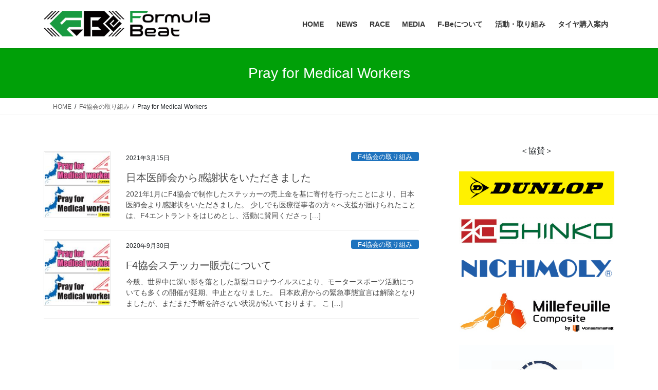

--- FILE ---
content_type: text/html; charset=UTF-8
request_url: https://formula-beat.com/category/f4%E5%8D%94%E4%BC%9A%E3%81%AE%E5%8F%96%E3%82%8A%E7%B5%84%E3%81%BF/pray-for-medical-workers/
body_size: 129627
content:
<!DOCTYPE html>
<html lang="ja">
<head>
<meta charset="utf-8">
<meta http-equiv="X-UA-Compatible" content="IE=edge">
<meta name="viewport" content="width=device-width, initial-scale=1">
<title>Pray for Medical Workers | F-Be official</title>
<meta name='robots' content='max-image-preview:large' />
<link rel='dns-prefetch' href='//use.fontawesome.com' />
<link rel="alternate" type="application/rss+xml" title="F-Be official &raquo; フィード" href="https://formula-beat.com/feed/" />
<link rel="alternate" type="application/rss+xml" title="F-Be official &raquo; コメントフィード" href="https://formula-beat.com/comments/feed/" />
<link rel="alternate" type="application/rss+xml" title="F-Be official &raquo; Pray for Medical Workers カテゴリーのフィード" href="https://formula-beat.com/category/f4%e5%8d%94%e4%bc%9a%e3%81%ae%e5%8f%96%e3%82%8a%e7%b5%84%e3%81%bf/pray-for-medical-workers/feed/" />
<meta name="description" content="Pray for Medical Workers について F-Be official Formula Beat official" /><style id='wp-img-auto-sizes-contain-inline-css' type='text/css'>
img:is([sizes=auto i],[sizes^="auto," i]){contain-intrinsic-size:3000px 1500px}
/*# sourceURL=wp-img-auto-sizes-contain-inline-css */
</style>
<!-- <link rel='stylesheet' id='sbi_styles-css' href='https://formula-beat.com/wordpress/wp-content/plugins/instagram-feed/css/sbi-styles.min.css?ver=6.10.0' type='text/css' media='all' /> -->
<!-- <link rel='stylesheet' id='vkExUnit_common_style-css' href='https://formula-beat.com/wordpress/wp-content/plugins/vk-all-in-one-expansion-unit/assets/css/vkExUnit_style.css?ver=9.113.0.1' type='text/css' media='all' /> -->
<link rel="stylesheet" type="text/css" href="//formula-beat.com/wordpress/wp-content/cache/wpfc-minified/fga2mdeb/a7i2g.css" media="all"/>
<style id='vkExUnit_common_style-inline-css' type='text/css'>
:root {--ver_page_top_button_url:url(https://formula-beat.com/wordpress/wp-content/plugins/vk-all-in-one-expansion-unit/assets/images/to-top-btn-icon.svg);}@font-face {font-weight: normal;font-style: normal;font-family: "vk_sns";src: url("https://formula-beat.com/wordpress/wp-content/plugins/vk-all-in-one-expansion-unit/inc/sns/icons/fonts/vk_sns.eot?-bq20cj");src: url("https://formula-beat.com/wordpress/wp-content/plugins/vk-all-in-one-expansion-unit/inc/sns/icons/fonts/vk_sns.eot?#iefix-bq20cj") format("embedded-opentype"),url("https://formula-beat.com/wordpress/wp-content/plugins/vk-all-in-one-expansion-unit/inc/sns/icons/fonts/vk_sns.woff?-bq20cj") format("woff"),url("https://formula-beat.com/wordpress/wp-content/plugins/vk-all-in-one-expansion-unit/inc/sns/icons/fonts/vk_sns.ttf?-bq20cj") format("truetype"),url("https://formula-beat.com/wordpress/wp-content/plugins/vk-all-in-one-expansion-unit/inc/sns/icons/fonts/vk_sns.svg?-bq20cj#vk_sns") format("svg");}
.veu_promotion-alert__content--text {border: 1px solid rgba(0,0,0,0.125);padding: 0.5em 1em;border-radius: var(--vk-size-radius);margin-bottom: var(--vk-margin-block-bottom);font-size: 0.875rem;}/* Alert Content部分に段落タグを入れた場合に最後の段落の余白を0にする */.veu_promotion-alert__content--text p:last-of-type{margin-bottom:0;margin-top: 0;}
/*# sourceURL=vkExUnit_common_style-inline-css */
</style>
<style id='wp-emoji-styles-inline-css' type='text/css'>
img.wp-smiley, img.emoji {
display: inline !important;
border: none !important;
box-shadow: none !important;
height: 1em !important;
width: 1em !important;
margin: 0 0.07em !important;
vertical-align: -0.1em !important;
background: none !important;
padding: 0 !important;
}
/*# sourceURL=wp-emoji-styles-inline-css */
</style>
<!-- <link rel='stylesheet' id='wp-block-library-css' href='https://formula-beat.com/wordpress/wp-includes/css/dist/block-library/style.min.css?ver=6.9' type='text/css' media='all' /> -->
<link rel="stylesheet" type="text/css" href="//formula-beat.com/wordpress/wp-content/cache/wpfc-minified/qt4qlz1s/a7i2g.css" media="all"/>
<style id='wp-block-library-inline-css' type='text/css'>
.vk-cols--reverse{flex-direction:row-reverse}.vk-cols--hasbtn{margin-bottom:0}.vk-cols--hasbtn>.row>.vk_gridColumn_item,.vk-cols--hasbtn>.wp-block-column{position:relative;padding-bottom:3em}.vk-cols--hasbtn>.row>.vk_gridColumn_item>.wp-block-buttons,.vk-cols--hasbtn>.row>.vk_gridColumn_item>.vk_button,.vk-cols--hasbtn>.wp-block-column>.wp-block-buttons,.vk-cols--hasbtn>.wp-block-column>.vk_button{position:absolute;bottom:0;width:100%}.vk-cols--fit.wp-block-columns{gap:0}.vk-cols--fit.wp-block-columns,.vk-cols--fit.wp-block-columns:not(.is-not-stacked-on-mobile){margin-top:0;margin-bottom:0;justify-content:space-between}.vk-cols--fit.wp-block-columns>.wp-block-column *:last-child,.vk-cols--fit.wp-block-columns:not(.is-not-stacked-on-mobile)>.wp-block-column *:last-child{margin-bottom:0}.vk-cols--fit.wp-block-columns>.wp-block-column>.wp-block-cover,.vk-cols--fit.wp-block-columns:not(.is-not-stacked-on-mobile)>.wp-block-column>.wp-block-cover{margin-top:0}.vk-cols--fit.wp-block-columns.has-background,.vk-cols--fit.wp-block-columns:not(.is-not-stacked-on-mobile).has-background{padding:0}@media(max-width: 599px){.vk-cols--fit.wp-block-columns:not(.has-background)>.wp-block-column:not(.has-background),.vk-cols--fit.wp-block-columns:not(.is-not-stacked-on-mobile):not(.has-background)>.wp-block-column:not(.has-background){padding-left:0 !important;padding-right:0 !important}}@media(min-width: 782px){.vk-cols--fit.wp-block-columns .block-editor-block-list__block.wp-block-column:not(:first-child),.vk-cols--fit.wp-block-columns>.wp-block-column:not(:first-child),.vk-cols--fit.wp-block-columns:not(.is-not-stacked-on-mobile) .block-editor-block-list__block.wp-block-column:not(:first-child),.vk-cols--fit.wp-block-columns:not(.is-not-stacked-on-mobile)>.wp-block-column:not(:first-child){margin-left:0}}@media(min-width: 600px)and (max-width: 781px){.vk-cols--fit.wp-block-columns .wp-block-column:nth-child(2n),.vk-cols--fit.wp-block-columns:not(.is-not-stacked-on-mobile) .wp-block-column:nth-child(2n){margin-left:0}.vk-cols--fit.wp-block-columns .wp-block-column:not(:only-child),.vk-cols--fit.wp-block-columns:not(.is-not-stacked-on-mobile) .wp-block-column:not(:only-child){flex-basis:50% !important}}.vk-cols--fit--gap1.wp-block-columns{gap:1px}@media(min-width: 600px)and (max-width: 781px){.vk-cols--fit--gap1.wp-block-columns .wp-block-column:not(:only-child){flex-basis:calc(50% - 1px) !important}}.vk-cols--fit.vk-cols--grid>.block-editor-block-list__block,.vk-cols--fit.vk-cols--grid>.wp-block-column,.vk-cols--fit.vk-cols--grid:not(.is-not-stacked-on-mobile)>.block-editor-block-list__block,.vk-cols--fit.vk-cols--grid:not(.is-not-stacked-on-mobile)>.wp-block-column{flex-basis:50%;box-sizing:border-box}@media(max-width: 599px){.vk-cols--fit.vk-cols--grid.vk-cols--grid--alignfull>.wp-block-column:nth-child(2)>.wp-block-cover,.vk-cols--fit.vk-cols--grid.vk-cols--grid--alignfull>.wp-block-column:nth-child(2)>.vk_outer,.vk-cols--fit.vk-cols--grid:not(.is-not-stacked-on-mobile).vk-cols--grid--alignfull>.wp-block-column:nth-child(2)>.wp-block-cover,.vk-cols--fit.vk-cols--grid:not(.is-not-stacked-on-mobile).vk-cols--grid--alignfull>.wp-block-column:nth-child(2)>.vk_outer{width:100vw;margin-right:calc((100% - 100vw)/2);margin-left:calc((100% - 100vw)/2)}}@media(min-width: 600px){.vk-cols--fit.vk-cols--grid.vk-cols--grid--alignfull>.wp-block-column:nth-child(2)>.wp-block-cover,.vk-cols--fit.vk-cols--grid.vk-cols--grid--alignfull>.wp-block-column:nth-child(2)>.vk_outer,.vk-cols--fit.vk-cols--grid:not(.is-not-stacked-on-mobile).vk-cols--grid--alignfull>.wp-block-column:nth-child(2)>.wp-block-cover,.vk-cols--fit.vk-cols--grid:not(.is-not-stacked-on-mobile).vk-cols--grid--alignfull>.wp-block-column:nth-child(2)>.vk_outer{margin-right:calc(100% - 50vw);width:50vw}}@media(min-width: 600px){.vk-cols--fit.vk-cols--grid.vk-cols--grid--alignfull.vk-cols--reverse>.wp-block-column,.vk-cols--fit.vk-cols--grid:not(.is-not-stacked-on-mobile).vk-cols--grid--alignfull.vk-cols--reverse>.wp-block-column{margin-left:0;margin-right:0}.vk-cols--fit.vk-cols--grid.vk-cols--grid--alignfull.vk-cols--reverse>.wp-block-column:nth-child(2)>.wp-block-cover,.vk-cols--fit.vk-cols--grid.vk-cols--grid--alignfull.vk-cols--reverse>.wp-block-column:nth-child(2)>.vk_outer,.vk-cols--fit.vk-cols--grid:not(.is-not-stacked-on-mobile).vk-cols--grid--alignfull.vk-cols--reverse>.wp-block-column:nth-child(2)>.wp-block-cover,.vk-cols--fit.vk-cols--grid:not(.is-not-stacked-on-mobile).vk-cols--grid--alignfull.vk-cols--reverse>.wp-block-column:nth-child(2)>.vk_outer{margin-left:calc(100% - 50vw)}}.vk-cols--menu h2,.vk-cols--menu h3,.vk-cols--menu h4,.vk-cols--menu h5{margin-bottom:.2em;text-shadow:#000 0 0 10px}.vk-cols--menu h2:first-child,.vk-cols--menu h3:first-child,.vk-cols--menu h4:first-child,.vk-cols--menu h5:first-child{margin-top:0}.vk-cols--menu p{margin-bottom:1rem;text-shadow:#000 0 0 10px}.vk-cols--menu .wp-block-cover__inner-container:last-child{margin-bottom:0}.vk-cols--fitbnrs .wp-block-column .wp-block-cover:hover img{filter:unset}.vk-cols--fitbnrs .wp-block-column .wp-block-cover:hover{background-color:unset}.vk-cols--fitbnrs .wp-block-column .wp-block-cover:hover .wp-block-cover__image-background{filter:unset !important}.vk-cols--fitbnrs .wp-block-cover .wp-block-cover__inner-container{position:absolute;height:100%;width:100%}.vk-cols--fitbnrs .vk_button{height:100%;margin:0}.vk-cols--fitbnrs .vk_button .vk_button_btn,.vk-cols--fitbnrs .vk_button .btn{height:100%;width:100%;border:none;box-shadow:none;background-color:unset !important;transition:unset}.vk-cols--fitbnrs .vk_button .vk_button_btn:hover,.vk-cols--fitbnrs .vk_button .btn:hover{transition:unset}.vk-cols--fitbnrs .vk_button .vk_button_btn:after,.vk-cols--fitbnrs .vk_button .btn:after{border:none}.vk-cols--fitbnrs .vk_button .vk_button_link_txt{width:100%;position:absolute;top:50%;left:50%;transform:translateY(-50%) translateX(-50%);font-size:2rem;text-shadow:#000 0 0 10px}.vk-cols--fitbnrs .vk_button .vk_button_link_subCaption{width:100%;position:absolute;top:calc(50% + 2.2em);left:50%;transform:translateY(-50%) translateX(-50%);text-shadow:#000 0 0 10px}@media(min-width: 992px){.vk-cols--media.wp-block-columns{gap:3rem}}.vk-fit-map figure{margin-bottom:0}.vk-fit-map iframe{position:relative;margin-bottom:0;display:block;max-height:400px;width:100vw}.vk-fit-map:is(.alignfull,.alignwide) div{max-width:100%}.vk-table--th--width25 :where(tr>*:first-child){width:25%}.vk-table--th--width30 :where(tr>*:first-child){width:30%}.vk-table--th--width35 :where(tr>*:first-child){width:35%}.vk-table--th--width40 :where(tr>*:first-child){width:40%}.vk-table--th--bg-bright :where(tr>*:first-child){background-color:var(--wp--preset--color--bg-secondary, rgba(0, 0, 0, 0.05))}@media(max-width: 599px){.vk-table--mobile-block :is(th,td){width:100%;display:block}.vk-table--mobile-block.wp-block-table table :is(th,td){border-top:none}}.vk-table--width--th25 :where(tr>*:first-child){width:25%}.vk-table--width--th30 :where(tr>*:first-child){width:30%}.vk-table--width--th35 :where(tr>*:first-child){width:35%}.vk-table--width--th40 :where(tr>*:first-child){width:40%}.no-margin{margin:0}@media(max-width: 599px){.wp-block-image.vk-aligncenter--mobile>.alignright{float:none;margin-left:auto;margin-right:auto}.vk-no-padding-horizontal--mobile{padding-left:0 !important;padding-right:0 !important}}
/* VK Color Palettes */
/*# sourceURL=wp-block-library-inline-css */
</style><style id='wp-block-group-inline-css' type='text/css'>
.wp-block-group{box-sizing:border-box}:where(.wp-block-group.wp-block-group-is-layout-constrained){position:relative}
/*# sourceURL=https://formula-beat.com/wordpress/wp-includes/blocks/group/style.min.css */
</style>
<style id='global-styles-inline-css' type='text/css'>
:root{--wp--preset--aspect-ratio--square: 1;--wp--preset--aspect-ratio--4-3: 4/3;--wp--preset--aspect-ratio--3-4: 3/4;--wp--preset--aspect-ratio--3-2: 3/2;--wp--preset--aspect-ratio--2-3: 2/3;--wp--preset--aspect-ratio--16-9: 16/9;--wp--preset--aspect-ratio--9-16: 9/16;--wp--preset--color--black: #000000;--wp--preset--color--cyan-bluish-gray: #abb8c3;--wp--preset--color--white: #ffffff;--wp--preset--color--pale-pink: #f78da7;--wp--preset--color--vivid-red: #cf2e2e;--wp--preset--color--luminous-vivid-orange: #ff6900;--wp--preset--color--luminous-vivid-amber: #fcb900;--wp--preset--color--light-green-cyan: #7bdcb5;--wp--preset--color--vivid-green-cyan: #00d084;--wp--preset--color--pale-cyan-blue: #8ed1fc;--wp--preset--color--vivid-cyan-blue: #0693e3;--wp--preset--color--vivid-purple: #9b51e0;--wp--preset--gradient--vivid-cyan-blue-to-vivid-purple: linear-gradient(135deg,rgb(6,147,227) 0%,rgb(155,81,224) 100%);--wp--preset--gradient--light-green-cyan-to-vivid-green-cyan: linear-gradient(135deg,rgb(122,220,180) 0%,rgb(0,208,130) 100%);--wp--preset--gradient--luminous-vivid-amber-to-luminous-vivid-orange: linear-gradient(135deg,rgb(252,185,0) 0%,rgb(255,105,0) 100%);--wp--preset--gradient--luminous-vivid-orange-to-vivid-red: linear-gradient(135deg,rgb(255,105,0) 0%,rgb(207,46,46) 100%);--wp--preset--gradient--very-light-gray-to-cyan-bluish-gray: linear-gradient(135deg,rgb(238,238,238) 0%,rgb(169,184,195) 100%);--wp--preset--gradient--cool-to-warm-spectrum: linear-gradient(135deg,rgb(74,234,220) 0%,rgb(151,120,209) 20%,rgb(207,42,186) 40%,rgb(238,44,130) 60%,rgb(251,105,98) 80%,rgb(254,248,76) 100%);--wp--preset--gradient--blush-light-purple: linear-gradient(135deg,rgb(255,206,236) 0%,rgb(152,150,240) 100%);--wp--preset--gradient--blush-bordeaux: linear-gradient(135deg,rgb(254,205,165) 0%,rgb(254,45,45) 50%,rgb(107,0,62) 100%);--wp--preset--gradient--luminous-dusk: linear-gradient(135deg,rgb(255,203,112) 0%,rgb(199,81,192) 50%,rgb(65,88,208) 100%);--wp--preset--gradient--pale-ocean: linear-gradient(135deg,rgb(255,245,203) 0%,rgb(182,227,212) 50%,rgb(51,167,181) 100%);--wp--preset--gradient--electric-grass: linear-gradient(135deg,rgb(202,248,128) 0%,rgb(113,206,126) 100%);--wp--preset--gradient--midnight: linear-gradient(135deg,rgb(2,3,129) 0%,rgb(40,116,252) 100%);--wp--preset--font-size--small: 13px;--wp--preset--font-size--medium: 20px;--wp--preset--font-size--large: 36px;--wp--preset--font-size--x-large: 42px;--wp--preset--spacing--20: 0.44rem;--wp--preset--spacing--30: 0.67rem;--wp--preset--spacing--40: 1rem;--wp--preset--spacing--50: 1.5rem;--wp--preset--spacing--60: 2.25rem;--wp--preset--spacing--70: 3.38rem;--wp--preset--spacing--80: 5.06rem;--wp--preset--shadow--natural: 6px 6px 9px rgba(0, 0, 0, 0.2);--wp--preset--shadow--deep: 12px 12px 50px rgba(0, 0, 0, 0.4);--wp--preset--shadow--sharp: 6px 6px 0px rgba(0, 0, 0, 0.2);--wp--preset--shadow--outlined: 6px 6px 0px -3px rgb(255, 255, 255), 6px 6px rgb(0, 0, 0);--wp--preset--shadow--crisp: 6px 6px 0px rgb(0, 0, 0);}:where(.is-layout-flex){gap: 0.5em;}:where(.is-layout-grid){gap: 0.5em;}body .is-layout-flex{display: flex;}.is-layout-flex{flex-wrap: wrap;align-items: center;}.is-layout-flex > :is(*, div){margin: 0;}body .is-layout-grid{display: grid;}.is-layout-grid > :is(*, div){margin: 0;}:where(.wp-block-columns.is-layout-flex){gap: 2em;}:where(.wp-block-columns.is-layout-grid){gap: 2em;}:where(.wp-block-post-template.is-layout-flex){gap: 1.25em;}:where(.wp-block-post-template.is-layout-grid){gap: 1.25em;}.has-black-color{color: var(--wp--preset--color--black) !important;}.has-cyan-bluish-gray-color{color: var(--wp--preset--color--cyan-bluish-gray) !important;}.has-white-color{color: var(--wp--preset--color--white) !important;}.has-pale-pink-color{color: var(--wp--preset--color--pale-pink) !important;}.has-vivid-red-color{color: var(--wp--preset--color--vivid-red) !important;}.has-luminous-vivid-orange-color{color: var(--wp--preset--color--luminous-vivid-orange) !important;}.has-luminous-vivid-amber-color{color: var(--wp--preset--color--luminous-vivid-amber) !important;}.has-light-green-cyan-color{color: var(--wp--preset--color--light-green-cyan) !important;}.has-vivid-green-cyan-color{color: var(--wp--preset--color--vivid-green-cyan) !important;}.has-pale-cyan-blue-color{color: var(--wp--preset--color--pale-cyan-blue) !important;}.has-vivid-cyan-blue-color{color: var(--wp--preset--color--vivid-cyan-blue) !important;}.has-vivid-purple-color{color: var(--wp--preset--color--vivid-purple) !important;}.has-black-background-color{background-color: var(--wp--preset--color--black) !important;}.has-cyan-bluish-gray-background-color{background-color: var(--wp--preset--color--cyan-bluish-gray) !important;}.has-white-background-color{background-color: var(--wp--preset--color--white) !important;}.has-pale-pink-background-color{background-color: var(--wp--preset--color--pale-pink) !important;}.has-vivid-red-background-color{background-color: var(--wp--preset--color--vivid-red) !important;}.has-luminous-vivid-orange-background-color{background-color: var(--wp--preset--color--luminous-vivid-orange) !important;}.has-luminous-vivid-amber-background-color{background-color: var(--wp--preset--color--luminous-vivid-amber) !important;}.has-light-green-cyan-background-color{background-color: var(--wp--preset--color--light-green-cyan) !important;}.has-vivid-green-cyan-background-color{background-color: var(--wp--preset--color--vivid-green-cyan) !important;}.has-pale-cyan-blue-background-color{background-color: var(--wp--preset--color--pale-cyan-blue) !important;}.has-vivid-cyan-blue-background-color{background-color: var(--wp--preset--color--vivid-cyan-blue) !important;}.has-vivid-purple-background-color{background-color: var(--wp--preset--color--vivid-purple) !important;}.has-black-border-color{border-color: var(--wp--preset--color--black) !important;}.has-cyan-bluish-gray-border-color{border-color: var(--wp--preset--color--cyan-bluish-gray) !important;}.has-white-border-color{border-color: var(--wp--preset--color--white) !important;}.has-pale-pink-border-color{border-color: var(--wp--preset--color--pale-pink) !important;}.has-vivid-red-border-color{border-color: var(--wp--preset--color--vivid-red) !important;}.has-luminous-vivid-orange-border-color{border-color: var(--wp--preset--color--luminous-vivid-orange) !important;}.has-luminous-vivid-amber-border-color{border-color: var(--wp--preset--color--luminous-vivid-amber) !important;}.has-light-green-cyan-border-color{border-color: var(--wp--preset--color--light-green-cyan) !important;}.has-vivid-green-cyan-border-color{border-color: var(--wp--preset--color--vivid-green-cyan) !important;}.has-pale-cyan-blue-border-color{border-color: var(--wp--preset--color--pale-cyan-blue) !important;}.has-vivid-cyan-blue-border-color{border-color: var(--wp--preset--color--vivid-cyan-blue) !important;}.has-vivid-purple-border-color{border-color: var(--wp--preset--color--vivid-purple) !important;}.has-vivid-cyan-blue-to-vivid-purple-gradient-background{background: var(--wp--preset--gradient--vivid-cyan-blue-to-vivid-purple) !important;}.has-light-green-cyan-to-vivid-green-cyan-gradient-background{background: var(--wp--preset--gradient--light-green-cyan-to-vivid-green-cyan) !important;}.has-luminous-vivid-amber-to-luminous-vivid-orange-gradient-background{background: var(--wp--preset--gradient--luminous-vivid-amber-to-luminous-vivid-orange) !important;}.has-luminous-vivid-orange-to-vivid-red-gradient-background{background: var(--wp--preset--gradient--luminous-vivid-orange-to-vivid-red) !important;}.has-very-light-gray-to-cyan-bluish-gray-gradient-background{background: var(--wp--preset--gradient--very-light-gray-to-cyan-bluish-gray) !important;}.has-cool-to-warm-spectrum-gradient-background{background: var(--wp--preset--gradient--cool-to-warm-spectrum) !important;}.has-blush-light-purple-gradient-background{background: var(--wp--preset--gradient--blush-light-purple) !important;}.has-blush-bordeaux-gradient-background{background: var(--wp--preset--gradient--blush-bordeaux) !important;}.has-luminous-dusk-gradient-background{background: var(--wp--preset--gradient--luminous-dusk) !important;}.has-pale-ocean-gradient-background{background: var(--wp--preset--gradient--pale-ocean) !important;}.has-electric-grass-gradient-background{background: var(--wp--preset--gradient--electric-grass) !important;}.has-midnight-gradient-background{background: var(--wp--preset--gradient--midnight) !important;}.has-small-font-size{font-size: var(--wp--preset--font-size--small) !important;}.has-medium-font-size{font-size: var(--wp--preset--font-size--medium) !important;}.has-large-font-size{font-size: var(--wp--preset--font-size--large) !important;}.has-x-large-font-size{font-size: var(--wp--preset--font-size--x-large) !important;}
/*# sourceURL=global-styles-inline-css */
</style>
<style id='classic-theme-styles-inline-css' type='text/css'>
/*! This file is auto-generated */
.wp-block-button__link{color:#fff;background-color:#32373c;border-radius:9999px;box-shadow:none;text-decoration:none;padding:calc(.667em + 2px) calc(1.333em + 2px);font-size:1.125em}.wp-block-file__button{background:#32373c;color:#fff;text-decoration:none}
/*# sourceURL=/wp-includes/css/classic-themes.min.css */
</style>
<style id='font-awesome-svg-styles-default-inline-css' type='text/css'>
.svg-inline--fa {
display: inline-block;
height: 1em;
overflow: visible;
vertical-align: -.125em;
}
/*# sourceURL=font-awesome-svg-styles-default-inline-css */
</style>
<!-- <link rel='stylesheet' id='font-awesome-svg-styles-css' href='https://formula-beat.com/wordpress/wp-content/uploads/font-awesome/v5.15.4/css/svg-with-js.css' type='text/css' media='all' /> -->
<link rel="stylesheet" type="text/css" href="//formula-beat.com/wordpress/wp-content/cache/wpfc-minified/lz5yxylh/a7i2g.css" media="all"/>
<style id='font-awesome-svg-styles-inline-css' type='text/css'>
.wp-block-font-awesome-icon svg::before,
.wp-rich-text-font-awesome-icon svg::before {content: unset;}
/*# sourceURL=font-awesome-svg-styles-inline-css */
</style>
<!-- <link rel='stylesheet' id='vk-swiper-style-css' href='https://formula-beat.com/wordpress/wp-content/plugins/vk-blocks/vendor/vektor-inc/vk-swiper/src/assets/css/swiper-bundle.min.css?ver=11.0.2' type='text/css' media='all' /> -->
<!-- <link rel='stylesheet' id='bootstrap-4-style-css' href='https://formula-beat.com/wordpress/wp-content/themes/lightning/_g2/library/bootstrap-4/css/bootstrap.min.css?ver=4.5.0' type='text/css' media='all' /> -->
<!-- <link rel='stylesheet' id='lightning-common-style-css' href='https://formula-beat.com/wordpress/wp-content/themes/lightning/_g2/assets/css/common.css?ver=15.33.1' type='text/css' media='all' /> -->
<link rel="stylesheet" type="text/css" href="//formula-beat.com/wordpress/wp-content/cache/wpfc-minified/2bjigztm/a7i2g.css" media="all"/>
<style id='lightning-common-style-inline-css' type='text/css'>
/* vk-mobile-nav */:root {--vk-mobile-nav-menu-btn-bg-src: url("https://formula-beat.com/wordpress/wp-content/themes/lightning/_g2/inc/vk-mobile-nav/package/images/vk-menu-btn-black.svg");--vk-mobile-nav-menu-btn-close-bg-src: url("https://formula-beat.com/wordpress/wp-content/themes/lightning/_g2/inc/vk-mobile-nav/package/images/vk-menu-close-black.svg");--vk-menu-acc-icon-open-black-bg-src: url("https://formula-beat.com/wordpress/wp-content/themes/lightning/_g2/inc/vk-mobile-nav/package/images/vk-menu-acc-icon-open-black.svg");--vk-menu-acc-icon-open-white-bg-src: url("https://formula-beat.com/wordpress/wp-content/themes/lightning/_g2/inc/vk-mobile-nav/package/images/vk-menu-acc-icon-open-white.svg");--vk-menu-acc-icon-close-black-bg-src: url("https://formula-beat.com/wordpress/wp-content/themes/lightning/_g2/inc/vk-mobile-nav/package/images/vk-menu-close-black.svg");--vk-menu-acc-icon-close-white-bg-src: url("https://formula-beat.com/wordpress/wp-content/themes/lightning/_g2/inc/vk-mobile-nav/package/images/vk-menu-close-white.svg");}
/*# sourceURL=lightning-common-style-inline-css */
</style>
<!-- <link rel='stylesheet' id='lightning-design-style-css' href='https://formula-beat.com/wordpress/wp-content/themes/lightning/_g2/design-skin/origin2/css/style.css?ver=15.33.1' type='text/css' media='all' /> -->
<link rel="stylesheet" type="text/css" href="//formula-beat.com/wordpress/wp-content/cache/wpfc-minified/1crkv82/a7i2g.css" media="all"/>
<style id='lightning-design-style-inline-css' type='text/css'>
:root {--color-key:#00a008;--wp--preset--color--vk-color-primary:#00a008;--color-key-dark:#00a008;}
/* ltg common custom */:root {--vk-menu-acc-btn-border-color:#333;--vk-color-primary:#00a008;--vk-color-primary-dark:#00a008;--vk-color-primary-vivid:#00b009;--color-key:#00a008;--wp--preset--color--vk-color-primary:#00a008;--color-key-dark:#00a008;}.veu_color_txt_key { color:#00a008 ; }.veu_color_bg_key { background-color:#00a008 ; }.veu_color_border_key { border-color:#00a008 ; }.btn-default { border-color:#00a008;color:#00a008;}.btn-default:focus,.btn-default:hover { border-color:#00a008;background-color: #00a008; }.wp-block-search__button,.btn-primary { background-color:#00a008;border-color:#00a008; }.wp-block-search__button:focus,.wp-block-search__button:hover,.btn-primary:not(:disabled):not(.disabled):active,.btn-primary:focus,.btn-primary:hover { background-color:#00a008;border-color:#00a008; }.btn-outline-primary { color : #00a008 ; border-color:#00a008; }.btn-outline-primary:not(:disabled):not(.disabled):active,.btn-outline-primary:focus,.btn-outline-primary:hover { color : #fff; background-color:#00a008;border-color:#00a008; }a { color:#337ab7; }
.tagcloud a:before { font-family: "Font Awesome 7 Free";content: "\f02b";font-weight: bold; }
.media .media-body .media-heading a:hover { color:#00a008; }@media (min-width: 768px){.gMenu > li:before,.gMenu > li.menu-item-has-children::after { border-bottom-color:#00a008 }.gMenu li li { background-color:#00a008 }.gMenu li li a:hover { background-color:#00a008; }} /* @media (min-width: 768px) */.page-header { background-color:#00a008; }h2,.mainSection-title { border-top-color:#00a008; }h3:after,.subSection-title:after { border-bottom-color:#00a008; }ul.page-numbers li span.page-numbers.current,.page-link dl .post-page-numbers.current { background-color:#00a008; }.pager li > a { border-color:#00a008;color:#00a008;}.pager li > a:hover { background-color:#00a008;color:#fff;}.siteFooter { border-top-color:#00a008; }dt { border-left-color:#00a008; }:root {--g_nav_main_acc_icon_open_url:url(https://formula-beat.com/wordpress/wp-content/themes/lightning/_g2/inc/vk-mobile-nav/package/images/vk-menu-acc-icon-open-black.svg);--g_nav_main_acc_icon_close_url: url(https://formula-beat.com/wordpress/wp-content/themes/lightning/_g2/inc/vk-mobile-nav/package/images/vk-menu-close-black.svg);--g_nav_sub_acc_icon_open_url: url(https://formula-beat.com/wordpress/wp-content/themes/lightning/_g2/inc/vk-mobile-nav/package/images/vk-menu-acc-icon-open-white.svg);--g_nav_sub_acc_icon_close_url: url(https://formula-beat.com/wordpress/wp-content/themes/lightning/_g2/inc/vk-mobile-nav/package/images/vk-menu-close-white.svg);}
/*# sourceURL=lightning-design-style-inline-css */
</style>
<!-- <link rel='stylesheet' id='veu-cta-css' href='https://formula-beat.com/wordpress/wp-content/plugins/vk-all-in-one-expansion-unit/inc/call-to-action/package/assets/css/style.css?ver=9.113.0.1' type='text/css' media='all' /> -->
<!-- <link rel='stylesheet' id='vk-blocks-build-css-css' href='https://formula-beat.com/wordpress/wp-content/plugins/vk-blocks/build/block-build.css?ver=1.115.2.1' type='text/css' media='all' /> -->
<link rel="stylesheet" type="text/css" href="//formula-beat.com/wordpress/wp-content/cache/wpfc-minified/dhe7wpjh/a7i2g.css" media="all"/>
<style id='vk-blocks-build-css-inline-css' type='text/css'>
:root {
--vk_image-mask-circle: url(https://formula-beat.com/wordpress/wp-content/plugins/vk-blocks/inc/vk-blocks/images/circle.svg);
--vk_image-mask-wave01: url(https://formula-beat.com/wordpress/wp-content/plugins/vk-blocks/inc/vk-blocks/images/wave01.svg);
--vk_image-mask-wave02: url(https://formula-beat.com/wordpress/wp-content/plugins/vk-blocks/inc/vk-blocks/images/wave02.svg);
--vk_image-mask-wave03: url(https://formula-beat.com/wordpress/wp-content/plugins/vk-blocks/inc/vk-blocks/images/wave03.svg);
--vk_image-mask-wave04: url(https://formula-beat.com/wordpress/wp-content/plugins/vk-blocks/inc/vk-blocks/images/wave04.svg);
}
:root {
--vk-balloon-border-width:1px;
--vk-balloon-speech-offset:-12px;
}
:root {
--vk_flow-arrow: url(https://formula-beat.com/wordpress/wp-content/plugins/vk-blocks/inc/vk-blocks/images/arrow_bottom.svg);
}
/*# sourceURL=vk-blocks-build-css-inline-css */
</style>
<link rel='stylesheet' id='lightning-theme-style-css' href='https://formula-beat.com/wordpress/wp-content/themes/lightning/style.css?ver=15.33.1' type='text/css' media='all' />
<style id='lightning-theme-style-inline-css' type='text/css'>
.prBlock_icon_outer { border:1px solid #00a008; }
.prBlock_icon { color:#00a008; }
/*# sourceURL=lightning-theme-style-inline-css */
</style>
<!-- <link rel='stylesheet' id='vk-font-awesome-css' href='https://formula-beat.com/wordpress/wp-content/themes/lightning/vendor/vektor-inc/font-awesome-versions/src/font-awesome/css/all.min.css?ver=7.1.0' type='text/css' media='all' /> -->
<link rel="stylesheet" type="text/css" href="//formula-beat.com/wordpress/wp-content/cache/wpfc-minified/10n78im1/a7i2g.css" media="all"/>
<link rel='stylesheet' id='font-awesome-official-css' href='https://use.fontawesome.com/releases/v5.15.4/css/all.css' type='text/css' media='all' integrity="sha384-DyZ88mC6Up2uqS4h/KRgHuoeGwBcD4Ng9SiP4dIRy0EXTlnuz47vAwmeGwVChigm" crossorigin="anonymous" />
<!-- <link rel='stylesheet' id='slb_core-css' href='https://formula-beat.com/wordpress/wp-content/plugins/simple-lightbox/client/css/app.css?ver=2.9.4' type='text/css' media='all' /> -->
<link rel="stylesheet" type="text/css" href="//formula-beat.com/wordpress/wp-content/cache/wpfc-minified/l28ny9z9/a7i2g.css" media="all"/>
<link rel='stylesheet' id='font-awesome-official-v4shim-css' href='https://use.fontawesome.com/releases/v5.15.4/css/v4-shims.css' type='text/css' media='all' integrity="sha384-Vq76wejb3QJM4nDatBa5rUOve+9gkegsjCebvV/9fvXlGWo4HCMR4cJZjjcF6Viv" crossorigin="anonymous" />
<style id='font-awesome-official-v4shim-inline-css' type='text/css'>
@font-face {
font-family: "FontAwesome";
font-display: block;
src: url("https://use.fontawesome.com/releases/v5.15.4/webfonts/fa-brands-400.eot"),
url("https://use.fontawesome.com/releases/v5.15.4/webfonts/fa-brands-400.eot?#iefix") format("embedded-opentype"),
url("https://use.fontawesome.com/releases/v5.15.4/webfonts/fa-brands-400.woff2") format("woff2"),
url("https://use.fontawesome.com/releases/v5.15.4/webfonts/fa-brands-400.woff") format("woff"),
url("https://use.fontawesome.com/releases/v5.15.4/webfonts/fa-brands-400.ttf") format("truetype"),
url("https://use.fontawesome.com/releases/v5.15.4/webfonts/fa-brands-400.svg#fontawesome") format("svg");
}
@font-face {
font-family: "FontAwesome";
font-display: block;
src: url("https://use.fontawesome.com/releases/v5.15.4/webfonts/fa-solid-900.eot"),
url("https://use.fontawesome.com/releases/v5.15.4/webfonts/fa-solid-900.eot?#iefix") format("embedded-opentype"),
url("https://use.fontawesome.com/releases/v5.15.4/webfonts/fa-solid-900.woff2") format("woff2"),
url("https://use.fontawesome.com/releases/v5.15.4/webfonts/fa-solid-900.woff") format("woff"),
url("https://use.fontawesome.com/releases/v5.15.4/webfonts/fa-solid-900.ttf") format("truetype"),
url("https://use.fontawesome.com/releases/v5.15.4/webfonts/fa-solid-900.svg#fontawesome") format("svg");
}
@font-face {
font-family: "FontAwesome";
font-display: block;
src: url("https://use.fontawesome.com/releases/v5.15.4/webfonts/fa-regular-400.eot"),
url("https://use.fontawesome.com/releases/v5.15.4/webfonts/fa-regular-400.eot?#iefix") format("embedded-opentype"),
url("https://use.fontawesome.com/releases/v5.15.4/webfonts/fa-regular-400.woff2") format("woff2"),
url("https://use.fontawesome.com/releases/v5.15.4/webfonts/fa-regular-400.woff") format("woff"),
url("https://use.fontawesome.com/releases/v5.15.4/webfonts/fa-regular-400.ttf") format("truetype"),
url("https://use.fontawesome.com/releases/v5.15.4/webfonts/fa-regular-400.svg#fontawesome") format("svg");
unicode-range: U+F004-F005,U+F007,U+F017,U+F022,U+F024,U+F02E,U+F03E,U+F044,U+F057-F059,U+F06E,U+F070,U+F075,U+F07B-F07C,U+F080,U+F086,U+F089,U+F094,U+F09D,U+F0A0,U+F0A4-F0A7,U+F0C5,U+F0C7-F0C8,U+F0E0,U+F0EB,U+F0F3,U+F0F8,U+F0FE,U+F111,U+F118-F11A,U+F11C,U+F133,U+F144,U+F146,U+F14A,U+F14D-F14E,U+F150-F152,U+F15B-F15C,U+F164-F165,U+F185-F186,U+F191-F192,U+F1AD,U+F1C1-F1C9,U+F1CD,U+F1D8,U+F1E3,U+F1EA,U+F1F6,U+F1F9,U+F20A,U+F247-F249,U+F24D,U+F254-F25B,U+F25D,U+F267,U+F271-F274,U+F279,U+F28B,U+F28D,U+F2B5-F2B6,U+F2B9,U+F2BB,U+F2BD,U+F2C1-F2C2,U+F2D0,U+F2D2,U+F2DC,U+F2ED,U+F328,U+F358-F35B,U+F3A5,U+F3D1,U+F410,U+F4AD;
}
/*# sourceURL=font-awesome-official-v4shim-inline-css */
</style>
<script src='//formula-beat.com/wordpress/wp-content/cache/wpfc-minified/qlb2x021/a7i2g.js' type="text/javascript"></script>
<!-- <script type="text/javascript" src="https://formula-beat.com/wordpress/wp-includes/js/jquery/jquery.min.js?ver=3.7.1" id="jquery-core-js"></script> -->
<!-- <script type="text/javascript" src="https://formula-beat.com/wordpress/wp-includes/js/jquery/jquery-migrate.min.js?ver=3.4.1" id="jquery-migrate-js"></script> -->
<link rel="https://api.w.org/" href="https://formula-beat.com/wp-json/" /><link rel="alternate" title="JSON" type="application/json" href="https://formula-beat.com/wp-json/wp/v2/categories/13" /><link rel="EditURI" type="application/rsd+xml" title="RSD" href="https://formula-beat.com/wordpress/xmlrpc.php?rsd" />
<meta name="generator" content="WordPress 6.9" />
<!-- Analytics by WP Statistics - https://wp-statistics.com -->
<style id="lightning-color-custom-for-plugins" type="text/css">/* ltg theme common */.color_key_bg,.color_key_bg_hover:hover{background-color: #00a008;}.color_key_txt,.color_key_txt_hover:hover{color: #00a008;}.color_key_border,.color_key_border_hover:hover{border-color: #00a008;}.color_key_dark_bg,.color_key_dark_bg_hover:hover{background-color: #00a008;}.color_key_dark_txt,.color_key_dark_txt_hover:hover{color: #00a008;}.color_key_dark_border,.color_key_dark_border_hover:hover{border-color: #00a008;}</style><!-- [ VK All in One Expansion Unit OGP ] -->
<meta property="og:site_name" content="F-Be official" />
<meta property="og:url" content="https://formula-beat.com/2021/03/15/%e6%97%a5%e6%9c%ac%e5%8c%bb%e5%b8%ab%e4%bc%9a%e3%81%8b%e3%82%89%e6%84%9f%e8%ac%9d%e7%8a%b6%e3%82%92%e3%81%84%e3%81%9f%e3%81%a0%e3%81%8d%e3%81%be%e3%81%97%e3%81%9f/" />
<meta property="og:title" content="Pray for Medical Workers | F-Be official" />
<meta property="og:description" content="Pray for Medical Workers について F-Be official Formula Beat official" />
<meta property="og:type" content="article" />
<!-- [ / VK All in One Expansion Unit OGP ] -->
<link rel="icon" href="https://formula-beat.com/wordpress/wp-content/uploads/2022/12/cropped-web-logo-32x32.jpg" sizes="32x32" />
<link rel="icon" href="https://formula-beat.com/wordpress/wp-content/uploads/2022/12/cropped-web-logo-192x192.jpg" sizes="192x192" />
<link rel="apple-touch-icon" href="https://formula-beat.com/wordpress/wp-content/uploads/2022/12/cropped-web-logo-180x180.jpg" />
<meta name="msapplication-TileImage" content="https://formula-beat.com/wordpress/wp-content/uploads/2022/12/cropped-web-logo-270x270.jpg" />
<style type="text/css" id="wp-custom-css">
.postNextPrev {display: none}
/*テーブルの横スクロールのためのCSSはここから*/
table{ 
width:100%;
}
.scroll{
overflow: auto;
white-space:nowrap;
}
.scroll::-webkit-scrollbar{
   height: 5px;
}
.scroll::-webkit-scrollbar-track{
background: #f1f1f1;
}
.scroll::-webkit-scrollbar-thumb{
background: #bbb;
}
/*テーブルの横スクロールのためのCSSはここまで*/
footer .copySection p:nth-child(2) {
display:none !important;
}		</style>
</head>
<body class="archive category category-pray-for-medical-workers category-13 wp-theme-lightning vk-blocks fa_v7_css post-type-post sidebar-fix sidebar-fix-priority-top bootstrap4 device-pc">
<a class="skip-link screen-reader-text" href="#main">コンテンツへスキップ</a>
<a class="skip-link screen-reader-text" href="#vk-mobile-nav">ナビゲーションに移動</a>
<header class="siteHeader">
<div class="container siteHeadContainer">
<div class="navbar-header">
<p class="navbar-brand siteHeader_logo">
<a href="https://formula-beat.com/">
<span><img src="https://formula-beat.com/wordpress/wp-content/uploads/2023/12/Formula-Beat-logo_YOKO.jpg" alt="F-Be official" /></span>
</a>
</p>
</div>
<div id="gMenu_outer" class="gMenu_outer">
<nav class="menu-%e3%83%a1%e3%82%a4%e3%83%b3-container"><ul id="menu-%e3%83%a1%e3%82%a4%e3%83%b3" class="menu gMenu vk-menu-acc"><li id="menu-item-29" class="menu-item menu-item-type-custom menu-item-object-custom menu-item-home"><a href="https://formula-beat.com"><strong class="gMenu_name">HOME</strong></a></li>
<li id="menu-item-928" class="menu-item menu-item-type-taxonomy menu-item-object-category menu-item-has-children"><a href="https://formula-beat.com/category/news-information/"><strong class="gMenu_name">NEWS</strong></a>
<ul class="sub-menu">
<li id="menu-item-936" class="menu-item menu-item-type-taxonomy menu-item-object-category"><a href="https://formula-beat.com/category/news-information/">すべてのニュース</a></li>
<li id="menu-item-935" class="menu-item menu-item-type-taxonomy menu-item-object-category"><a href="https://formula-beat.com/category/news-information/%e3%82%a8%e3%83%b3%e3%83%88%e3%83%a9%e3%83%b3%e3%83%88%e6%a1%88%e5%86%85/">エントラント案内</a></li>
<li id="menu-item-8444" class="menu-item menu-item-type-taxonomy menu-item-object-category"><a href="https://formula-beat.com/category/news-information/%e3%83%86%e3%82%af%e3%83%8b%e3%82%ab%e3%83%ab%e3%83%8b%e3%83%a5%e3%83%bc%e3%82%b9/">テクニカルニュース</a></li>
</ul>
</li>
<li id="menu-item-12691" class="menu-item menu-item-type-post_type menu-item-object-page menu-item-has-children"><a href="https://formula-beat.com/results/"><strong class="gMenu_name">RACE</strong></a>
<ul class="sub-menu">
<li id="menu-item-19220" class="menu-item menu-item-type-post_type menu-item-object-page"><a href="https://formula-beat.com/results/formula-beat/2026-results/">2026年 F-Be開催日程＆結果</a></li>
<li id="menu-item-14723" class="menu-item menu-item-type-post_type menu-item-object-page"><a href="https://formula-beat.com/results/formula-beat/">Formula Beat 地方選手権シリーズ</a></li>
<li id="menu-item-7372" class="menu-item menu-item-type-post_type menu-item-object-page"><a href="https://formula-beat.com/results/race-results/">F4地方選手権シリーズリザルト</a></li>
</ul>
</li>
<li id="menu-item-10812" class="menu-item menu-item-type-custom menu-item-object-custom menu-item-has-children"><a href="https://formula-beat.com/?cat=10"><strong class="gMenu_name">MEDIA</strong></a>
<ul class="sub-menu">
<li id="menu-item-17225" class="menu-item menu-item-type-post_type menu-item-object-page"><a href="https://formula-beat.com/photo-archives/2025_series/">2025年 Formula Beat 地方選手権シリーズ</a></li>
<li id="menu-item-13512" class="menu-item menu-item-type-post_type menu-item-object-page"><a href="https://formula-beat.com/f-be_paddock-news_archives/">PADDOCK NEWS</a></li>
<li id="menu-item-7332" class="menu-item menu-item-type-post_type menu-item-object-page"><a href="https://formula-beat.com/photo-archives/">過去のフォトギャラリー一覧</a></li>
<li id="menu-item-7609" class="menu-item menu-item-type-taxonomy menu-item-object-category"><a href="https://formula-beat.com/category/media/">その他掲載メディア</a></li>
</ul>
</li>
<li id="menu-item-946" class="menu-item menu-item-type-post_type menu-item-object-page menu-item-has-children"><a href="https://formula-beat.com/about_f-be/"><strong class="gMenu_name">F-Beについて</strong></a>
<ul class="sub-menu">
<li id="menu-item-947" class="menu-item menu-item-type-post_type menu-item-object-page"><a href="https://formula-beat.com/about_f-be/">F-Beについて</a></li>
<li id="menu-item-7470" class="menu-item menu-item-type-post_type menu-item-object-page"><a href="https://formula-beat.com/about_f-be/champions/">F4・F-Be歴代チャンピオン&#038;日本一決定戦優勝者一覧</a></li>
<li id="menu-item-12796" class="menu-item menu-item-type-post_type menu-item-object-page"><a href="https://formula-beat.com/about_f-be/f-be_spirit/">Formula Beat Spirit</a></li>
<li id="menu-item-7591" class="menu-item menu-item-type-post_type menu-item-object-page"><a href="https://formula-beat.com/about_f-be/f4k/">日本F4協会</a></li>
</ul>
</li>
<li id="menu-item-1051" class="menu-item menu-item-type-post_type menu-item-object-post menu-item-has-children"><a href="https://formula-beat.com/2020/09/30/f4%e5%8d%94%e4%bc%9a%e3%81%ae%e5%8f%96%e3%82%8a%e7%b5%84%e3%81%bf/"><strong class="gMenu_name">活動・取り組み</strong></a>
<ul class="sub-menu">
<li id="menu-item-7594" class="menu-item menu-item-type-post_type menu-item-object-post"><a href="https://formula-beat.com/2020/09/30/f4%e5%8d%94%e4%bc%9a%e3%81%ae%e5%8f%96%e3%82%8a%e7%b5%84%e3%81%bf/">F4協会の取り組みについて</a></li>
<li id="menu-item-10508" class="menu-item menu-item-type-taxonomy menu-item-object-category"><a href="https://formula-beat.com/category/f4%e5%8d%94%e4%bc%9a%e3%81%ae%e5%8f%96%e3%82%8a%e7%b5%84%e3%81%bf/%e5%85%a8%e5%9b%bd%e3%81%ae%e9%ab%98%e7%ad%89%e5%ad%a6%e6%a0%a1%e3%81%a8%e3%81%ae%e5%8f%96%e3%82%8a%e7%b5%84%e3%81%bf/">全国の高等学校との取り組み</a></li>
</ul>
</li>
<li id="menu-item-953" class="menu-item menu-item-type-post_type menu-item-object-page menu-item-has-children"><a href="https://formula-beat.com/f-be_tyre/"><strong class="gMenu_name">タイヤ購入案内</strong></a>
<ul class="sub-menu">
<li id="menu-item-12726" class="menu-item menu-item-type-post_type menu-item-object-page"><a href="https://formula-beat.com/f-be_tyre/">F-Be車両用指定タイヤについて</a></li>
<li id="menu-item-10789" class="menu-item menu-item-type-custom menu-item-object-custom"><a target="_blank" href="https://formula-beat.com/wordpress/wp-content/uploads/2025/12/2026年1月1日からのタイヤ購入方法ご案内・注文書.pdf">F-Beタイヤ注文書(PDF)</a></li>
<li id="menu-item-14776" class="menu-item menu-item-type-custom menu-item-object-custom"><a target="_blank" href="https://formula-beat.com/wordpress/wp-content/uploads/2025/12/2026年1月1日からのタイヤ購入方法ご案内・注文書.xls">F-Beタイヤ注文書(Excel)</a></li>
</ul>
</li>
</ul></nav>			</div>
</div>
</header>
<div class="section page-header"><div class="container"><div class="row"><div class="col-md-12">
<h1 class="page-header_pageTitle">
Pray for Medical Workers</h1>
</div></div></div></div><!-- [ /.page-header ] -->
<!-- [ .breadSection ] --><div class="section breadSection"><div class="container"><div class="row"><ol class="breadcrumb" itemscope itemtype="https://schema.org/BreadcrumbList"><li id="panHome" itemprop="itemListElement" itemscope itemtype="http://schema.org/ListItem"><a itemprop="item" href="https://formula-beat.com/"><span itemprop="name"><i class="fa-solid fa-house"></i> HOME</span></a><meta itemprop="position" content="1" /></li><li itemprop="itemListElement" itemscope itemtype="http://schema.org/ListItem"><a itemprop="item" href="https://formula-beat.com/category/f4%e5%8d%94%e4%bc%9a%e3%81%ae%e5%8f%96%e3%82%8a%e7%b5%84%e3%81%bf/"><span itemprop="name">F4協会の取り組み</span></a><meta itemprop="position" content="2" /></li><li><span>Pray for Medical Workers</span><meta itemprop="position" content="3" /></li></ol></div></div></div><!-- [ /.breadSection ] -->
<div class="section siteContent">
<div class="container">
<div class="row">
<div class="col mainSection mainSection-col-two baseSection vk_posts-mainSection" id="main" role="main">
<div class="postList">
<article class="media">
<div id="post-8673" class="post-8673 post type-post status-publish format-standard has-post-thumbnail hentry category-f4 category-news-information category-pray-for-medical-workers tag-pray-for-medical-workers">
<div class="media-left postList_thumbnail">
<a href="https://formula-beat.com/2021/03/15/%e6%97%a5%e6%9c%ac%e5%8c%bb%e5%b8%ab%e4%bc%9a%e3%81%8b%e3%82%89%e6%84%9f%e8%ac%9d%e7%8a%b6%e3%82%92%e3%81%84%e3%81%9f%e3%81%a0%e3%81%8d%e3%81%be%e3%81%97%e3%81%9f/">
<img width="150" height="150" src="https://formula-beat.com/wordpress/wp-content/uploads/2020/09/名称未設定-1-2-150x150.jpg" class="media-object wp-post-image" alt="" decoding="async" />		</a>
</div>
<div class="media-body">
<div class="entry-meta">
<span class="published entry-meta_items">2021年3月15日</span>
<span class="entry-meta_items entry-meta_updated">/ 最終更新日時 : <span class="updated">2021年3月15日</span></span>
<span class="vcard author entry-meta_items entry-meta_items_author"><span class="fn">F-Be official</span></span>
<span class="entry-meta_items entry-meta_items_term"><a href="https://formula-beat.com/category/f4%e5%8d%94%e4%bc%9a%e3%81%ae%e5%8f%96%e3%82%8a%e7%b5%84%e3%81%bf/" class="btn btn-xs btn-primary entry-meta_items_term_button" style="background-color:#1e73be;border:none;">F4協会の取り組み</a></span>
</div>
<h1 class="media-heading entry-title"><a href="https://formula-beat.com/2021/03/15/%e6%97%a5%e6%9c%ac%e5%8c%bb%e5%b8%ab%e4%bc%9a%e3%81%8b%e3%82%89%e6%84%9f%e8%ac%9d%e7%8a%b6%e3%82%92%e3%81%84%e3%81%9f%e3%81%a0%e3%81%8d%e3%81%be%e3%81%97%e3%81%9f/">日本医師会から感謝状をいただきました</a></h1>
<a href="https://formula-beat.com/2021/03/15/%e6%97%a5%e6%9c%ac%e5%8c%bb%e5%b8%ab%e4%bc%9a%e3%81%8b%e3%82%89%e6%84%9f%e8%ac%9d%e7%8a%b6%e3%82%92%e3%81%84%e3%81%9f%e3%81%a0%e3%81%8d%e3%81%be%e3%81%97%e3%81%9f/" class="media-body_excerpt"><p>2021年1月にF4協会で制作したステッカーの売上金を基に寄付を行ったことにより、日本医師会より感謝状をいただきました。 少しでも医療従事者の方々へ支援が届けられたことは、F4エントラントをはじめとし、活動に賛同くださっ [&hellip;]</p>
</a>
</div>
</div>
</article>
<article class="media">
<div id="post-1047" class="post-1047 post type-post status-publish format-standard has-post-thumbnail hentry category-f4 category-news-information category-pray-for-medical-workers tag-pray-for-medical-workers">
<div class="media-left postList_thumbnail">
<a href="https://formula-beat.com/2020/09/30/f4%e5%8d%94%e4%bc%9a%e3%82%b9%e3%83%86%e3%83%83%e3%82%ab%e3%83%bc%e8%b2%a9%e5%a3%b2%e3%81%ab%e3%81%a4%e3%81%84%e3%81%a6/">
<img width="150" height="150" src="https://formula-beat.com/wordpress/wp-content/uploads/2020/09/名称未設定-1-2-150x150.jpg" class="media-object wp-post-image" alt="" decoding="async" />		</a>
</div>
<div class="media-body">
<div class="entry-meta">
<span class="published entry-meta_items">2020年9月30日</span>
<span class="entry-meta_items entry-meta_updated">/ 最終更新日時 : <span class="updated">2021年3月15日</span></span>
<span class="vcard author entry-meta_items entry-meta_items_author"><span class="fn">F-Be official</span></span>
<span class="entry-meta_items entry-meta_items_term"><a href="https://formula-beat.com/category/f4%e5%8d%94%e4%bc%9a%e3%81%ae%e5%8f%96%e3%82%8a%e7%b5%84%e3%81%bf/" class="btn btn-xs btn-primary entry-meta_items_term_button" style="background-color:#1e73be;border:none;">F4協会の取り組み</a></span>
</div>
<h1 class="media-heading entry-title"><a href="https://formula-beat.com/2020/09/30/f4%e5%8d%94%e4%bc%9a%e3%82%b9%e3%83%86%e3%83%83%e3%82%ab%e3%83%bc%e8%b2%a9%e5%a3%b2%e3%81%ab%e3%81%a4%e3%81%84%e3%81%a6/">F4協会ステッカー販売について</a></h1>
<a href="https://formula-beat.com/2020/09/30/f4%e5%8d%94%e4%bc%9a%e3%82%b9%e3%83%86%e3%83%83%e3%82%ab%e3%83%bc%e8%b2%a9%e5%a3%b2%e3%81%ab%e3%81%a4%e3%81%84%e3%81%a6/" class="media-body_excerpt"><p>今般、世界中に深い影を落とした新型コロナウイルスにより、モータースポーツ活動についても多くの開催が延期、中止となりました。 日本政府からの緊急事態宣言は解除となりましたが、まだまだ予断を許さない状況が続いております。 こ [&hellip;]</p>
</a>
</div>
</div>
</article>
</div><!-- [ /.postList ] -->
</div><!-- [ /.mainSection ] -->
<div class="col subSection sideSection sideSection-col-two baseSection">
<aside class="widget widget_text" id="text-19">			<div class="textwidget"><p style="text-align: center;">＜協賛＞</p>
</div>
</aside><aside class="widget widget_vkexunit_banner" id="vkexunit_banner-27"><a href="https://mos.dunlop.co.jp/" class="veu_banner" target="_blank" ><img src="https://formula-beat.com/wordpress/wp-content/uploads/2026/01/dunlop_ci_y_1121.jpg" alt="DUNLOP" /></a></aside><aside class="widget widget_vkexunit_banner" id="vkexunit_banner-4"><a href="http://www.kogyo.shinko-grp.co.jp/index.html" class="veu_banner" target="_blank" ><img src="https://formula-beat.com/wordpress/wp-content/uploads/2022/08/shinko.jpg" alt="新興工業株式会社" /></a></aside><aside class="widget widget_vkexunit_banner" id="vkexunit_banner-21"><a href="https://www.daizo.co.jp/nichimoly/" class="veu_banner" target="_blank" ><img src="https://formula-beat.com/wordpress/wp-content/uploads/2025/02/NICHIMOLYロゴ.bmp" alt="" /></a></aside><aside class="widget widget_vkexunit_banner" id="vkexunit_banner-23"><a href="http://www.yoneshima.co.jp/index.php" class="veu_banner" target="_blank" ><img src="https://formula-beat.com/wordpress/wp-content/uploads/2025/02/millefeuille_logo.jpg" alt="" /></a></aside><aside class="widget widget_vkexunit_banner" id="vkexunit_banner-9"><a href="https://fm791.jp" class="veu_banner" target="_blank" ><img src="https://formula-beat.com/wordpress/wp-content/uploads/2022/09/fm791.jpg" alt="熊本シティエフエム" /></a></aside><aside class="widget widget_vkexunit_banner" id="vkexunit_banner-8"><a href="https://www.hunk.co.jp/" class="veu_banner" target="_blank" ><img src="https://formula-beat.com/wordpress/wp-content/uploads/2023/02/hunkentlogonew.jpg" alt="株式会社HunK" /></a></aside><aside class="widget widget_media_image" id="media_image-10"><img width="300" height="109" src="https://formula-beat.com/wordpress/wp-content/uploads/2024/02/NVPロゴ青-1-300x109.png" class="image wp-image-14854  attachment-medium size-medium" alt="" style="max-width: 100%; height: auto;" decoding="async" loading="lazy" srcset="https://formula-beat.com/wordpress/wp-content/uploads/2024/02/NVPロゴ青-1-300x109.png 300w, https://formula-beat.com/wordpress/wp-content/uploads/2024/02/NVPロゴ青-1.png 607w" sizes="auto, (max-width: 300px) 100vw, 300px" /></aside><aside class="widget widget_vkexunit_banner" id="vkexunit_banner-14"><a href="https://www.tgr-d.co.jp/index.html" class="veu_banner" target="_blank" ><img src="https://formula-beat.com/wordpress/wp-content/uploads/2025/01/TGR-Dロゴ.jpg" alt="TGR-D" /></a></aside><aside class="widget widget_vkexunit_banner" id="vkexunit_banner-25"><a href="https://www.toda-racing.co.jp/" class="veu_banner" target="_blank" ><img src="https://formula-beat.com/wordpress/wp-content/uploads/2025/02/toda-racing.jpg" alt="" /></a></aside><aside class="widget widget_text" id="text-20">			<div class="textwidget"><p style="text-align: center;">＜後援＞</p>
</div>
</aside><aside class="widget widget_vkexunit_banner" id="vkexunit_banner-11"><a href="https://www.mlit.go.jp/" class="veu_banner" target="_blank" ><img src="https://formula-beat.com/wordpress/wp-content/uploads/2023/02/01040403-scaled.jpg" alt="国土交通省" /></a></aside><aside class="widget widget_vkexunit_banner" id="vkexunit_banner-12"><a href="https://www.netdenjd.com/" class="veu_banner" target="_blank" ><img src="https://formula-beat.com/wordpress/wp-content/uploads/2023/02/日刊自動車新聞ロゴ4C.jpg" alt="日刊自動車新聞" /></a></aside><aside class="widget widget_vkexunit_banner" id="vkexunit_banner-15"><a href="https://jmia.jp/" class="veu_banner" target="_blank" ><img src="https://formula-beat.com/wordpress/wp-content/uploads/2023/12/JMIAロゴ.jpg" alt="" /></a></aside><aside class="widget widget_categories" id="categories-10"><h1 class="widget-title subSection-title">カテゴリー</h1><form action="https://formula-beat.com" method="get"><label class="screen-reader-text" for="cat">カテゴリー</label><select  name='cat' id='cat' class='postform'>
<option value='-1'>カテゴリーを選択</option>
<option class="level-0" value="11">F4協会の取り組み&nbsp;&nbsp;(15)</option>
<option class="level-1" value="13" selected="selected">&nbsp;&nbsp;&nbsp;Pray for Medical Workers&nbsp;&nbsp;(2)</option>
<option class="level-1" value="12">&nbsp;&nbsp;&nbsp;全国の高等学校との取り組み&nbsp;&nbsp;(6)</option>
<option class="level-1" value="15">&nbsp;&nbsp;&nbsp;国土交通大臣賞&nbsp;&nbsp;(6)</option>
<option class="level-0" value="8">NEWS/INFORMATION&nbsp;&nbsp;(232)</option>
<option class="level-1" value="24">&nbsp;&nbsp;&nbsp;その他インフォメーション&nbsp;&nbsp;(13)</option>
<option class="level-1" value="9">&nbsp;&nbsp;&nbsp;エントラント案内&nbsp;&nbsp;(171)</option>
<option class="level-2" value="16">&nbsp;&nbsp;&nbsp;&nbsp;&nbsp;&nbsp;F4協会からのお知らせ&nbsp;&nbsp;(90)</option>
<option class="level-1" value="18">&nbsp;&nbsp;&nbsp;テクニカルニュース&nbsp;&nbsp;(25)</option>
<option class="level-1" value="25">&nbsp;&nbsp;&nbsp;レースエントリー情報&nbsp;&nbsp;(102)</option>
<option class="level-2" value="27">&nbsp;&nbsp;&nbsp;&nbsp;&nbsp;&nbsp;賞典案内&nbsp;&nbsp;(49)</option>
<option class="level-0" value="10">掲載メディア&nbsp;&nbsp;(39)</option>
<option class="level-1" value="28">&nbsp;&nbsp;&nbsp;F-Be PADDOCK NEWS&nbsp;&nbsp;(15)</option>
<option class="level-1" value="19">&nbsp;&nbsp;&nbsp;F4 PADDOCK NEWS&nbsp;&nbsp;(30)</option>
<option class="level-1" value="20">&nbsp;&nbsp;&nbsp;その他メディア&nbsp;&nbsp;(7)</option>
</select>
</form><script type="text/javascript">
/* <![CDATA[ */
( ( dropdownId ) => {
const dropdown = document.getElementById( dropdownId );
function onSelectChange() {
setTimeout( () => {
if ( 'escape' === dropdown.dataset.lastkey ) {
return;
}
if ( dropdown.value && parseInt( dropdown.value ) > 0 && dropdown instanceof HTMLSelectElement ) {
dropdown.parentElement.submit();
}
}, 250 );
}
function onKeyUp( event ) {
if ( 'Escape' === event.key ) {
dropdown.dataset.lastkey = 'escape';
} else {
delete dropdown.dataset.lastkey;
}
}
function onClick() {
delete dropdown.dataset.lastkey;
}
dropdown.addEventListener( 'keyup', onKeyUp );
dropdown.addEventListener( 'click', onClick );
dropdown.addEventListener( 'change', onSelectChange );
})( "cat" );
//# sourceURL=WP_Widget_Categories%3A%3Awidget
/* ]]> */
</script>
</aside><aside class="widget widget_search" id="search-7"><form role="search" method="get" id="searchform" class="searchform" action="https://formula-beat.com/">
<div>
<label class="screen-reader-text" for="s">検索:</label>
<input type="text" value="" name="s" id="s" />
<input type="submit" id="searchsubmit" value="検索" />
</div>
</form></aside><aside class="widget_text widget widget_custom_html" id="custom_html-7"><div class="textwidget custom-html-widget">
<div id="sb_instagram"  class="sbi sbi_mob_col_3 sbi_tab_col_3 sbi_col_3 sbi_width_resp" style="padding-bottom: 2px;"	 data-feedid="*1"  data-res="auto" data-cols="3" data-colsmobile="3" data-colstablet="3" data-num="9" data-nummobile="9" data-item-padding="1"	 data-shortcode-atts="{&quot;feed&quot;:&quot;1&quot;}"  data-postid="" data-locatornonce="f0397d17d6" data-imageaspectratio="1:1" data-sbi-flags="favorLocal">
<div class="sb_instagram_header  sbi_medium"   >
<a class="sbi_header_link" target="_blank"
rel="nofollow noopener" href="https://www.instagram.com/jaf_f4_kyokai/" title="@jaf_f4_kyokai">
<div class="sbi_header_text">
<div class="sbi_header_img"  data-avatar-url="https://scontent-itm1-1.cdninstagram.com/v/t51.2885-19/410651719_831043548769766_6742015731738292013_n.jpg?stp=dst-jpg_s206x206_tt6&amp;_nc_cat=106&amp;ccb=7-5&amp;_nc_sid=bf7eb4&amp;efg=eyJ2ZW5jb2RlX3RhZyI6InByb2ZpbGVfcGljLnd3dy41OTUuQzMifQ%3D%3D&amp;_nc_ohc=s3FLRJmiQqoQ7kNvwEV1QJ3&amp;_nc_oc=AdnlWuzWGVbi6cuYVbrYcc1RyL6SMceU3mekph_XH48Kk06qysW16ORPuHcBBZ0MGsg&amp;_nc_zt=24&amp;_nc_ht=scontent-itm1-1.cdninstagram.com&amp;edm=AP4hL3IEAAAA&amp;_nc_tpa=Q5bMBQFJWpah_y_GAClPBPLsTQtL43Ok1Ih5K89DrZtmTa9iWdo3MaFRcEAdeYjM4rZYaZrzgNUnKyZWkg&amp;oh=00_AfqHz54mQOZ1XwPXXcUryztgKO6sCZcU0Cdpyi0R-zZUFA&amp;oe=697FEF59">
<div class="sbi_header_img_hover"  ><svg class="sbi_new_logo fa-instagram fa-w-14" aria-hidden="true" data-fa-processed="" aria-label="Instagram" data-prefix="fab" data-icon="instagram" role="img" viewBox="0 0 448 512">
<path fill="currentColor" d="M224.1 141c-63.6 0-114.9 51.3-114.9 114.9s51.3 114.9 114.9 114.9S339 319.5 339 255.9 287.7 141 224.1 141zm0 189.6c-41.1 0-74.7-33.5-74.7-74.7s33.5-74.7 74.7-74.7 74.7 33.5 74.7 74.7-33.6 74.7-74.7 74.7zm146.4-194.3c0 14.9-12 26.8-26.8 26.8-14.9 0-26.8-12-26.8-26.8s12-26.8 26.8-26.8 26.8 12 26.8 26.8zm76.1 27.2c-1.7-35.9-9.9-67.7-36.2-93.9-26.2-26.2-58-34.4-93.9-36.2-37-2.1-147.9-2.1-184.9 0-35.8 1.7-67.6 9.9-93.9 36.1s-34.4 58-36.2 93.9c-2.1 37-2.1 147.9 0 184.9 1.7 35.9 9.9 67.7 36.2 93.9s58 34.4 93.9 36.2c37 2.1 147.9 2.1 184.9 0 35.9-1.7 67.7-9.9 93.9-36.2 26.2-26.2 34.4-58 36.2-93.9 2.1-37 2.1-147.8 0-184.8zM398.8 388c-7.8 19.6-22.9 34.7-42.6 42.6-29.5 11.7-99.5 9-132.1 9s-102.7 2.6-132.1-9c-19.6-7.8-34.7-22.9-42.6-42.6-11.7-29.5-9-99.5-9-132.1s-2.6-102.7 9-132.1c7.8-19.6 22.9-34.7 42.6-42.6 29.5-11.7 99.5-9 132.1-9s102.7-2.6 132.1 9c19.6 7.8 34.7 22.9 42.6 42.6 11.7 29.5 9 99.5 9 132.1s2.7 102.7-9 132.1z"></path>
</svg></div>
<img  src="https://formula-beat.com/wordpress/wp-content/uploads/sb-instagram-feed-images/jaf_f4_kyokai.webp" alt="" width="50" height="50">
</div>
<div class="sbi_feedtheme_header_text">
<h3>jaf_f4_kyokai</h3>
<p class="sbi_bio">日本F4協会です。<br>
1993年にFJJとして始まったJAF-F4。<br>
2023年よりFormula Beat（F-Be）として新たなスタート！！<br>
応援よろしくお願いします。</p>
</div>
</div>
</a>
</div>
<div id="sbi_images"  style="gap: 2px;">
<div class="sbi_item sbi_type_carousel sbi_new sbi_transition"
id="sbi_17992416527847863" data-date="1762936315">
<div class="sbi_photo_wrap">
<a class="sbi_photo" href="https://www.instagram.com/p/DQ8yaMgEhXq/" target="_blank" rel="noopener nofollow"
data-full-res="https://scontent-itm1-1.cdninstagram.com/v/t51.82787-15/582007080_18067445798369147_9152656228898768198_n.jpg?stp=dst-jpg_e35_tt6&#038;_nc_cat=106&#038;ccb=7-5&#038;_nc_sid=18de74&#038;efg=eyJlZmdfdGFnIjoiQ0FST1VTRUxfSVRFTS5iZXN0X2ltYWdlX3VybGdlbi5DMyJ9&#038;_nc_ohc=9uCmhrEMZ2wQ7kNvwHcV-es&#038;_nc_oc=Adlo-VcP9iMSszu5vrehsfuAoyMHTnzlixnfF9VAF4njZ_5exMxb6RwTRPeV_ou22_w&#038;_nc_zt=23&#038;_nc_ht=scontent-itm1-1.cdninstagram.com&#038;edm=ANo9K5cEAAAA&#038;_nc_gid=A2PuWeCDh0AzwBr1Y9cMCA&#038;oh=00_AfqRMDVd4PA7N81Qs4tOQmglv_G6j3Wn9lxseF_msOZ6wA&#038;oe=698020D7"
data-img-src-set="{&quot;d&quot;:&quot;https:\/\/scontent-itm1-1.cdninstagram.com\/v\/t51.82787-15\/582007080_18067445798369147_9152656228898768198_n.jpg?stp=dst-jpg_e35_tt6&amp;_nc_cat=106&amp;ccb=7-5&amp;_nc_sid=18de74&amp;efg=eyJlZmdfdGFnIjoiQ0FST1VTRUxfSVRFTS5iZXN0X2ltYWdlX3VybGdlbi5DMyJ9&amp;_nc_ohc=9uCmhrEMZ2wQ7kNvwHcV-es&amp;_nc_oc=Adlo-VcP9iMSszu5vrehsfuAoyMHTnzlixnfF9VAF4njZ_5exMxb6RwTRPeV_ou22_w&amp;_nc_zt=23&amp;_nc_ht=scontent-itm1-1.cdninstagram.com&amp;edm=ANo9K5cEAAAA&amp;_nc_gid=A2PuWeCDh0AzwBr1Y9cMCA&amp;oh=00_AfqRMDVd4PA7N81Qs4tOQmglv_G6j3Wn9lxseF_msOZ6wA&amp;oe=698020D7&quot;,&quot;150&quot;:&quot;https:\/\/scontent-itm1-1.cdninstagram.com\/v\/t51.82787-15\/582007080_18067445798369147_9152656228898768198_n.jpg?stp=dst-jpg_e35_tt6&amp;_nc_cat=106&amp;ccb=7-5&amp;_nc_sid=18de74&amp;efg=eyJlZmdfdGFnIjoiQ0FST1VTRUxfSVRFTS5iZXN0X2ltYWdlX3VybGdlbi5DMyJ9&amp;_nc_ohc=9uCmhrEMZ2wQ7kNvwHcV-es&amp;_nc_oc=Adlo-VcP9iMSszu5vrehsfuAoyMHTnzlixnfF9VAF4njZ_5exMxb6RwTRPeV_ou22_w&amp;_nc_zt=23&amp;_nc_ht=scontent-itm1-1.cdninstagram.com&amp;edm=ANo9K5cEAAAA&amp;_nc_gid=A2PuWeCDh0AzwBr1Y9cMCA&amp;oh=00_AfqRMDVd4PA7N81Qs4tOQmglv_G6j3Wn9lxseF_msOZ6wA&amp;oe=698020D7&quot;,&quot;320&quot;:&quot;https:\/\/scontent-itm1-1.cdninstagram.com\/v\/t51.82787-15\/582007080_18067445798369147_9152656228898768198_n.jpg?stp=dst-jpg_e35_tt6&amp;_nc_cat=106&amp;ccb=7-5&amp;_nc_sid=18de74&amp;efg=eyJlZmdfdGFnIjoiQ0FST1VTRUxfSVRFTS5iZXN0X2ltYWdlX3VybGdlbi5DMyJ9&amp;_nc_ohc=9uCmhrEMZ2wQ7kNvwHcV-es&amp;_nc_oc=Adlo-VcP9iMSszu5vrehsfuAoyMHTnzlixnfF9VAF4njZ_5exMxb6RwTRPeV_ou22_w&amp;_nc_zt=23&amp;_nc_ht=scontent-itm1-1.cdninstagram.com&amp;edm=ANo9K5cEAAAA&amp;_nc_gid=A2PuWeCDh0AzwBr1Y9cMCA&amp;oh=00_AfqRMDVd4PA7N81Qs4tOQmglv_G6j3Wn9lxseF_msOZ6wA&amp;oe=698020D7&quot;,&quot;640&quot;:&quot;https:\/\/scontent-itm1-1.cdninstagram.com\/v\/t51.82787-15\/582007080_18067445798369147_9152656228898768198_n.jpg?stp=dst-jpg_e35_tt6&amp;_nc_cat=106&amp;ccb=7-5&amp;_nc_sid=18de74&amp;efg=eyJlZmdfdGFnIjoiQ0FST1VTRUxfSVRFTS5iZXN0X2ltYWdlX3VybGdlbi5DMyJ9&amp;_nc_ohc=9uCmhrEMZ2wQ7kNvwHcV-es&amp;_nc_oc=Adlo-VcP9iMSszu5vrehsfuAoyMHTnzlixnfF9VAF4njZ_5exMxb6RwTRPeV_ou22_w&amp;_nc_zt=23&amp;_nc_ht=scontent-itm1-1.cdninstagram.com&amp;edm=ANo9K5cEAAAA&amp;_nc_gid=A2PuWeCDh0AzwBr1Y9cMCA&amp;oh=00_AfqRMDVd4PA7N81Qs4tOQmglv_G6j3Wn9lxseF_msOZ6wA&amp;oe=698020D7&quot;}">
<span class="sbi-screenreader">2025年フォーミュラビート10月のSUGO大会フォトギャラリーからのショットをご紹介。
今年はお天</span>
<svg class="svg-inline--fa fa-clone fa-w-16 sbi_lightbox_carousel_icon" aria-hidden="true" aria-label="Clone" data-fa-proƒcessed="" data-prefix="far" data-icon="clone" role="img" xmlns="http://www.w3.org/2000/svg" viewBox="0 0 512 512">
<path fill="currentColor" d="M464 0H144c-26.51 0-48 21.49-48 48v48H48c-26.51 0-48 21.49-48 48v320c0 26.51 21.49 48 48 48h320c26.51 0 48-21.49 48-48v-48h48c26.51 0 48-21.49 48-48V48c0-26.51-21.49-48-48-48zM362 464H54a6 6 0 0 1-6-6V150a6 6 0 0 1 6-6h42v224c0 26.51 21.49 48 48 48h224v42a6 6 0 0 1-6 6zm96-96H150a6 6 0 0 1-6-6V54a6 6 0 0 1 6-6h308a6 6 0 0 1 6 6v308a6 6 0 0 1-6 6z"></path>
</svg>						<img src="https://formula-beat.com/wordpress/wp-content/plugins/instagram-feed/img/placeholder.png" alt="2025年フォーミュラビート10月のSUGO大会フォトギャラリーからのショットをご紹介。
今年はお天気に翻弄される大会が多く、今回も2レースともに雨天のためSCスタートとなりました。
F-Beでは1大会2レースの時に第2レースのグリッド決定方法が大会により異なり、今大会では第1レースのベストラップ順にグリッドが決定！
予選で失敗しても第1レースの決勝で激走して好タイムをマークできればジャンプアップ可能となり、ジェントルマン度ドライバーたちの熱い激走を見ることができました😊
また、青森工業高校の生徒の皆さんがお手伝いに来てくれ、レースメカニック体験だけでなく表彰式のプレゼンターも務めてくれました🎉
皆さん、お疲れさまでした！
#formulabeat #fbe #フォーミュラビート #青森工業高校 #インターンシップ #レースメカニック #sugo" aria-hidden="true">
</a>
</div>
</div><div class="sbi_item sbi_type_carousel sbi_new sbi_transition"
id="sbi_18096589126650494" data-date="1762846307">
<div class="sbi_photo_wrap">
<a class="sbi_photo" href="https://www.instagram.com/p/DQ6Gu4zkqzk/" target="_blank" rel="noopener nofollow"
data-full-res="https://scontent-itm1-1.cdninstagram.com/v/t51.82787-15/582083219_18067356866369147_4977718469995482614_n.jpg?stp=dst-jpg_e35_tt6&#038;_nc_cat=111&#038;ccb=7-5&#038;_nc_sid=18de74&#038;efg=eyJlZmdfdGFnIjoiQ0FST1VTRUxfSVRFTS5iZXN0X2ltYWdlX3VybGdlbi5DMyJ9&#038;_nc_ohc=t7_ekHqaXSkQ7kNvwGfgjYp&#038;_nc_oc=AdmViw6x_dLbEcoRd1EQwE3kFDWO1Rz4QsGxqwM9f9zh8HOFwbqvhy0UrIViOD8AmmU&#038;_nc_zt=23&#038;_nc_ht=scontent-itm1-1.cdninstagram.com&#038;edm=ANo9K5cEAAAA&#038;_nc_gid=A2PuWeCDh0AzwBr1Y9cMCA&#038;oh=00_AfoG3PtBNFmqFojXwBPW7s_82D6UoFlfoBNEseUPStMnag&#038;oe=697FFEDE"
data-img-src-set="{&quot;d&quot;:&quot;https:\/\/scontent-itm1-1.cdninstagram.com\/v\/t51.82787-15\/582083219_18067356866369147_4977718469995482614_n.jpg?stp=dst-jpg_e35_tt6&amp;_nc_cat=111&amp;ccb=7-5&amp;_nc_sid=18de74&amp;efg=eyJlZmdfdGFnIjoiQ0FST1VTRUxfSVRFTS5iZXN0X2ltYWdlX3VybGdlbi5DMyJ9&amp;_nc_ohc=t7_ekHqaXSkQ7kNvwGfgjYp&amp;_nc_oc=AdmViw6x_dLbEcoRd1EQwE3kFDWO1Rz4QsGxqwM9f9zh8HOFwbqvhy0UrIViOD8AmmU&amp;_nc_zt=23&amp;_nc_ht=scontent-itm1-1.cdninstagram.com&amp;edm=ANo9K5cEAAAA&amp;_nc_gid=A2PuWeCDh0AzwBr1Y9cMCA&amp;oh=00_AfoG3PtBNFmqFojXwBPW7s_82D6UoFlfoBNEseUPStMnag&amp;oe=697FFEDE&quot;,&quot;150&quot;:&quot;https:\/\/scontent-itm1-1.cdninstagram.com\/v\/t51.82787-15\/582083219_18067356866369147_4977718469995482614_n.jpg?stp=dst-jpg_e35_tt6&amp;_nc_cat=111&amp;ccb=7-5&amp;_nc_sid=18de74&amp;efg=eyJlZmdfdGFnIjoiQ0FST1VTRUxfSVRFTS5iZXN0X2ltYWdlX3VybGdlbi5DMyJ9&amp;_nc_ohc=t7_ekHqaXSkQ7kNvwGfgjYp&amp;_nc_oc=AdmViw6x_dLbEcoRd1EQwE3kFDWO1Rz4QsGxqwM9f9zh8HOFwbqvhy0UrIViOD8AmmU&amp;_nc_zt=23&amp;_nc_ht=scontent-itm1-1.cdninstagram.com&amp;edm=ANo9K5cEAAAA&amp;_nc_gid=A2PuWeCDh0AzwBr1Y9cMCA&amp;oh=00_AfoG3PtBNFmqFojXwBPW7s_82D6UoFlfoBNEseUPStMnag&amp;oe=697FFEDE&quot;,&quot;320&quot;:&quot;https:\/\/scontent-itm1-1.cdninstagram.com\/v\/t51.82787-15\/582083219_18067356866369147_4977718469995482614_n.jpg?stp=dst-jpg_e35_tt6&amp;_nc_cat=111&amp;ccb=7-5&amp;_nc_sid=18de74&amp;efg=eyJlZmdfdGFnIjoiQ0FST1VTRUxfSVRFTS5iZXN0X2ltYWdlX3VybGdlbi5DMyJ9&amp;_nc_ohc=t7_ekHqaXSkQ7kNvwGfgjYp&amp;_nc_oc=AdmViw6x_dLbEcoRd1EQwE3kFDWO1Rz4QsGxqwM9f9zh8HOFwbqvhy0UrIViOD8AmmU&amp;_nc_zt=23&amp;_nc_ht=scontent-itm1-1.cdninstagram.com&amp;edm=ANo9K5cEAAAA&amp;_nc_gid=A2PuWeCDh0AzwBr1Y9cMCA&amp;oh=00_AfoG3PtBNFmqFojXwBPW7s_82D6UoFlfoBNEseUPStMnag&amp;oe=697FFEDE&quot;,&quot;640&quot;:&quot;https:\/\/scontent-itm1-1.cdninstagram.com\/v\/t51.82787-15\/582083219_18067356866369147_4977718469995482614_n.jpg?stp=dst-jpg_e35_tt6&amp;_nc_cat=111&amp;ccb=7-5&amp;_nc_sid=18de74&amp;efg=eyJlZmdfdGFnIjoiQ0FST1VTRUxfSVRFTS5iZXN0X2ltYWdlX3VybGdlbi5DMyJ9&amp;_nc_ohc=t7_ekHqaXSkQ7kNvwGfgjYp&amp;_nc_oc=AdmViw6x_dLbEcoRd1EQwE3kFDWO1Rz4QsGxqwM9f9zh8HOFwbqvhy0UrIViOD8AmmU&amp;_nc_zt=23&amp;_nc_ht=scontent-itm1-1.cdninstagram.com&amp;edm=ANo9K5cEAAAA&amp;_nc_gid=A2PuWeCDh0AzwBr1Y9cMCA&amp;oh=00_AfoG3PtBNFmqFojXwBPW7s_82D6UoFlfoBNEseUPStMnag&amp;oe=697FFEDE&quot;}">
<span class="sbi-screenreader">2025年フォーミュラビート岡山大会でのフォトギャラリーからご紹介です😊
今年の岡山大会は1戦での開</span>
<svg class="svg-inline--fa fa-clone fa-w-16 sbi_lightbox_carousel_icon" aria-hidden="true" aria-label="Clone" data-fa-proƒcessed="" data-prefix="far" data-icon="clone" role="img" xmlns="http://www.w3.org/2000/svg" viewBox="0 0 512 512">
<path fill="currentColor" d="M464 0H144c-26.51 0-48 21.49-48 48v48H48c-26.51 0-48 21.49-48 48v320c0 26.51 21.49 48 48 48h320c26.51 0 48-21.49 48-48v-48h48c26.51 0 48-21.49 48-48V48c0-26.51-21.49-48-48-48zM362 464H54a6 6 0 0 1-6-6V150a6 6 0 0 1 6-6h42v224c0 26.51 21.49 48 48 48h224v42a6 6 0 0 1-6 6zm96-96H150a6 6 0 0 1-6-6V54a6 6 0 0 1 6-6h308a6 6 0 0 1 6 6v308a6 6 0 0 1-6 6z"></path>
</svg>						<img src="https://formula-beat.com/wordpress/wp-content/plugins/instagram-feed/img/placeholder.png" alt="2025年フォーミュラビート岡山大会でのフォトギャラリーからご紹介です😊
今年の岡山大会は1戦での開催でした。
この岡山大会から新たにデビューするドライバーさんもいらっしゃいました。これからの活躍に期待です！
引き続き、応援よろしくお願いします！！
#formulabeat #fbe #races #jaff4 #フォーミュラ #サーキット #岡山国際サーキット #レース" aria-hidden="true">
</a>
</div>
</div><div class="sbi_item sbi_type_carousel sbi_new sbi_transition"
id="sbi_17919871371080589" data-date="1758275422">
<div class="sbi_photo_wrap">
<a class="sbi_photo" href="https://www.instagram.com/p/DOx4diOkgWu/" target="_blank" rel="noopener nofollow"
data-full-res="https://scontent-itm1-1.cdninstagram.com/v/t51.82787-15/550781942_18061070726369147_6766791127660862650_n.heic?stp=dst-jpg_e35_tt6&#038;_nc_cat=103&#038;ccb=7-5&#038;_nc_sid=18de74&#038;efg=eyJlZmdfdGFnIjoiQ0FST1VTRUxfSVRFTS5iZXN0X2ltYWdlX3VybGdlbi5DMyJ9&#038;_nc_ohc=QI4uW4nfoM4Q7kNvwHumRZh&#038;_nc_oc=AdlpNJlERvQ1tIy2t28leQ8tqBQWXiQrw-TaXssg-jaJJEbT2RZhlvncCzE7za1V9Uc&#038;_nc_zt=23&#038;_nc_ht=scontent-itm1-1.cdninstagram.com&#038;edm=ANo9K5cEAAAA&#038;_nc_gid=A2PuWeCDh0AzwBr1Y9cMCA&#038;oh=00_AfoOAnhEYgckDfx-Ilqf8M2_u__6xt-Q1a3f4K6OlX20vA&#038;oe=697FF684"
data-img-src-set="{&quot;d&quot;:&quot;https:\/\/scontent-itm1-1.cdninstagram.com\/v\/t51.82787-15\/550781942_18061070726369147_6766791127660862650_n.heic?stp=dst-jpg_e35_tt6&amp;_nc_cat=103&amp;ccb=7-5&amp;_nc_sid=18de74&amp;efg=eyJlZmdfdGFnIjoiQ0FST1VTRUxfSVRFTS5iZXN0X2ltYWdlX3VybGdlbi5DMyJ9&amp;_nc_ohc=QI4uW4nfoM4Q7kNvwHumRZh&amp;_nc_oc=AdlpNJlERvQ1tIy2t28leQ8tqBQWXiQrw-TaXssg-jaJJEbT2RZhlvncCzE7za1V9Uc&amp;_nc_zt=23&amp;_nc_ht=scontent-itm1-1.cdninstagram.com&amp;edm=ANo9K5cEAAAA&amp;_nc_gid=A2PuWeCDh0AzwBr1Y9cMCA&amp;oh=00_AfoOAnhEYgckDfx-Ilqf8M2_u__6xt-Q1a3f4K6OlX20vA&amp;oe=697FF684&quot;,&quot;150&quot;:&quot;https:\/\/scontent-itm1-1.cdninstagram.com\/v\/t51.82787-15\/550781942_18061070726369147_6766791127660862650_n.heic?stp=dst-jpg_e35_tt6&amp;_nc_cat=103&amp;ccb=7-5&amp;_nc_sid=18de74&amp;efg=eyJlZmdfdGFnIjoiQ0FST1VTRUxfSVRFTS5iZXN0X2ltYWdlX3VybGdlbi5DMyJ9&amp;_nc_ohc=QI4uW4nfoM4Q7kNvwHumRZh&amp;_nc_oc=AdlpNJlERvQ1tIy2t28leQ8tqBQWXiQrw-TaXssg-jaJJEbT2RZhlvncCzE7za1V9Uc&amp;_nc_zt=23&amp;_nc_ht=scontent-itm1-1.cdninstagram.com&amp;edm=ANo9K5cEAAAA&amp;_nc_gid=A2PuWeCDh0AzwBr1Y9cMCA&amp;oh=00_AfoOAnhEYgckDfx-Ilqf8M2_u__6xt-Q1a3f4K6OlX20vA&amp;oe=697FF684&quot;,&quot;320&quot;:&quot;https:\/\/scontent-itm1-1.cdninstagram.com\/v\/t51.82787-15\/550781942_18061070726369147_6766791127660862650_n.heic?stp=dst-jpg_e35_tt6&amp;_nc_cat=103&amp;ccb=7-5&amp;_nc_sid=18de74&amp;efg=eyJlZmdfdGFnIjoiQ0FST1VTRUxfSVRFTS5iZXN0X2ltYWdlX3VybGdlbi5DMyJ9&amp;_nc_ohc=QI4uW4nfoM4Q7kNvwHumRZh&amp;_nc_oc=AdlpNJlERvQ1tIy2t28leQ8tqBQWXiQrw-TaXssg-jaJJEbT2RZhlvncCzE7za1V9Uc&amp;_nc_zt=23&amp;_nc_ht=scontent-itm1-1.cdninstagram.com&amp;edm=ANo9K5cEAAAA&amp;_nc_gid=A2PuWeCDh0AzwBr1Y9cMCA&amp;oh=00_AfoOAnhEYgckDfx-Ilqf8M2_u__6xt-Q1a3f4K6OlX20vA&amp;oe=697FF684&quot;,&quot;640&quot;:&quot;https:\/\/scontent-itm1-1.cdninstagram.com\/v\/t51.82787-15\/550781942_18061070726369147_6766791127660862650_n.heic?stp=dst-jpg_e35_tt6&amp;_nc_cat=103&amp;ccb=7-5&amp;_nc_sid=18de74&amp;efg=eyJlZmdfdGFnIjoiQ0FST1VTRUxfSVRFTS5iZXN0X2ltYWdlX3VybGdlbi5DMyJ9&amp;_nc_ohc=QI4uW4nfoM4Q7kNvwHumRZh&amp;_nc_oc=AdlpNJlERvQ1tIy2t28leQ8tqBQWXiQrw-TaXssg-jaJJEbT2RZhlvncCzE7za1V9Uc&amp;_nc_zt=23&amp;_nc_ht=scontent-itm1-1.cdninstagram.com&amp;edm=ANo9K5cEAAAA&amp;_nc_gid=A2PuWeCDh0AzwBr1Y9cMCA&amp;oh=00_AfoOAnhEYgckDfx-Ilqf8M2_u__6xt-Q1a3f4K6OlX20vA&amp;oe=697FF684&quot;}">
<span class="sbi-screenreader">2025年フォーミュラビート オートポリス大会でのフォトギャリーからのショットをご紹介します。
今回</span>
<svg class="svg-inline--fa fa-clone fa-w-16 sbi_lightbox_carousel_icon" aria-hidden="true" aria-label="Clone" data-fa-proƒcessed="" data-prefix="far" data-icon="clone" role="img" xmlns="http://www.w3.org/2000/svg" viewBox="0 0 512 512">
<path fill="currentColor" d="M464 0H144c-26.51 0-48 21.49-48 48v48H48c-26.51 0-48 21.49-48 48v320c0 26.51 21.49 48 48 48h320c26.51 0 48-21.49 48-48v-48h48c26.51 0 48-21.49 48-48V48c0-26.51-21.49-48-48-48zM362 464H54a6 6 0 0 1-6-6V150a6 6 0 0 1 6-6h42v224c0 26.51 21.49 48 48 48h224v42a6 6 0 0 1-6 6zm96-96H150a6 6 0 0 1-6-6V54a6 6 0 0 1 6-6h308a6 6 0 0 1 6 6v308a6 6 0 0 1-6 6z"></path>
</svg>						<img src="https://formula-beat.com/wordpress/wp-content/plugins/instagram-feed/img/placeholder.png" alt="2025年フォーミュラビート オートポリス大会でのフォトギャリーからのショットをご紹介します。
今回、【縦】で良い感じが多かったので、それらをまとめてみました！！
次戦は岡山国際サーキットでの開催です。
オートポリス大会以降、カメラマンが順に変わっていきますので、その個性もお楽しみくださいね(*^^*)
#フォーミュラビート #formulabeat
#fbe #photo #カメラマン" aria-hidden="true">
</a>
</div>
</div><div class="sbi_item sbi_type_carousel sbi_new sbi_transition"
id="sbi_18096871876656858" data-date="1758014291">
<div class="sbi_photo_wrap">
<a class="sbi_photo" href="https://www.instagram.com/p/DOqGZOcEoBg/" target="_blank" rel="noopener nofollow"
data-full-res="https://scontent-itm1-1.cdninstagram.com/v/t51.82787-15/548979632_18060767108369147_9131553313805713227_n.heic?stp=dst-jpg_e35_tt6&#038;_nc_cat=107&#038;ccb=7-5&#038;_nc_sid=18de74&#038;efg=eyJlZmdfdGFnIjoiQ0FST1VTRUxfSVRFTS5iZXN0X2ltYWdlX3VybGdlbi5DMyJ9&#038;_nc_ohc=MEqzAYW3S-AQ7kNvwETS1M_&#038;_nc_oc=AdkXsFdneYBJaAQfeSmpu2FXCCMy6WTNfGNe1U8ELiPbpKw27IhEP7un5VrY2CFvRwk&#038;_nc_zt=23&#038;_nc_ht=scontent-itm1-1.cdninstagram.com&#038;edm=ANo9K5cEAAAA&#038;_nc_gid=A2PuWeCDh0AzwBr1Y9cMCA&#038;oh=00_AfqrlZbDWzQTXPF7lTKvzF3RSHWuORQRZadkgoj_bk-LOg&#038;oe=697FEE4A"
data-img-src-set="{&quot;d&quot;:&quot;https:\/\/scontent-itm1-1.cdninstagram.com\/v\/t51.82787-15\/548979632_18060767108369147_9131553313805713227_n.heic?stp=dst-jpg_e35_tt6&amp;_nc_cat=107&amp;ccb=7-5&amp;_nc_sid=18de74&amp;efg=eyJlZmdfdGFnIjoiQ0FST1VTRUxfSVRFTS5iZXN0X2ltYWdlX3VybGdlbi5DMyJ9&amp;_nc_ohc=MEqzAYW3S-AQ7kNvwETS1M_&amp;_nc_oc=AdkXsFdneYBJaAQfeSmpu2FXCCMy6WTNfGNe1U8ELiPbpKw27IhEP7un5VrY2CFvRwk&amp;_nc_zt=23&amp;_nc_ht=scontent-itm1-1.cdninstagram.com&amp;edm=ANo9K5cEAAAA&amp;_nc_gid=A2PuWeCDh0AzwBr1Y9cMCA&amp;oh=00_AfqrlZbDWzQTXPF7lTKvzF3RSHWuORQRZadkgoj_bk-LOg&amp;oe=697FEE4A&quot;,&quot;150&quot;:&quot;https:\/\/scontent-itm1-1.cdninstagram.com\/v\/t51.82787-15\/548979632_18060767108369147_9131553313805713227_n.heic?stp=dst-jpg_e35_tt6&amp;_nc_cat=107&amp;ccb=7-5&amp;_nc_sid=18de74&amp;efg=eyJlZmdfdGFnIjoiQ0FST1VTRUxfSVRFTS5iZXN0X2ltYWdlX3VybGdlbi5DMyJ9&amp;_nc_ohc=MEqzAYW3S-AQ7kNvwETS1M_&amp;_nc_oc=AdkXsFdneYBJaAQfeSmpu2FXCCMy6WTNfGNe1U8ELiPbpKw27IhEP7un5VrY2CFvRwk&amp;_nc_zt=23&amp;_nc_ht=scontent-itm1-1.cdninstagram.com&amp;edm=ANo9K5cEAAAA&amp;_nc_gid=A2PuWeCDh0AzwBr1Y9cMCA&amp;oh=00_AfqrlZbDWzQTXPF7lTKvzF3RSHWuORQRZadkgoj_bk-LOg&amp;oe=697FEE4A&quot;,&quot;320&quot;:&quot;https:\/\/scontent-itm1-1.cdninstagram.com\/v\/t51.82787-15\/548979632_18060767108369147_9131553313805713227_n.heic?stp=dst-jpg_e35_tt6&amp;_nc_cat=107&amp;ccb=7-5&amp;_nc_sid=18de74&amp;efg=eyJlZmdfdGFnIjoiQ0FST1VTRUxfSVRFTS5iZXN0X2ltYWdlX3VybGdlbi5DMyJ9&amp;_nc_ohc=MEqzAYW3S-AQ7kNvwETS1M_&amp;_nc_oc=AdkXsFdneYBJaAQfeSmpu2FXCCMy6WTNfGNe1U8ELiPbpKw27IhEP7un5VrY2CFvRwk&amp;_nc_zt=23&amp;_nc_ht=scontent-itm1-1.cdninstagram.com&amp;edm=ANo9K5cEAAAA&amp;_nc_gid=A2PuWeCDh0AzwBr1Y9cMCA&amp;oh=00_AfqrlZbDWzQTXPF7lTKvzF3RSHWuORQRZadkgoj_bk-LOg&amp;oe=697FEE4A&quot;,&quot;640&quot;:&quot;https:\/\/scontent-itm1-1.cdninstagram.com\/v\/t51.82787-15\/548979632_18060767108369147_9131553313805713227_n.heic?stp=dst-jpg_e35_tt6&amp;_nc_cat=107&amp;ccb=7-5&amp;_nc_sid=18de74&amp;efg=eyJlZmdfdGFnIjoiQ0FST1VTRUxfSVRFTS5iZXN0X2ltYWdlX3VybGdlbi5DMyJ9&amp;_nc_ohc=MEqzAYW3S-AQ7kNvwETS1M_&amp;_nc_oc=AdkXsFdneYBJaAQfeSmpu2FXCCMy6WTNfGNe1U8ELiPbpKw27IhEP7un5VrY2CFvRwk&amp;_nc_zt=23&amp;_nc_ht=scontent-itm1-1.cdninstagram.com&amp;edm=ANo9K5cEAAAA&amp;_nc_gid=A2PuWeCDh0AzwBr1Y9cMCA&amp;oh=00_AfqrlZbDWzQTXPF7lTKvzF3RSHWuORQRZadkgoj_bk-LOg&amp;oe=697FEE4A&quot;}">
<span class="sbi-screenreader">2025年フォーミュラビート 7月のSUGO大会でのフォトギャラリーからお届けします。
緑が映え、可</span>
<svg class="svg-inline--fa fa-clone fa-w-16 sbi_lightbox_carousel_icon" aria-hidden="true" aria-label="Clone" data-fa-proƒcessed="" data-prefix="far" data-icon="clone" role="img" xmlns="http://www.w3.org/2000/svg" viewBox="0 0 512 512">
<path fill="currentColor" d="M464 0H144c-26.51 0-48 21.49-48 48v48H48c-26.51 0-48 21.49-48 48v320c0 26.51 21.49 48 48 48h320c26.51 0 48-21.49 48-48v-48h48c26.51 0 48-21.49 48-48V48c0-26.51-21.49-48-48-48zM362 464H54a6 6 0 0 1-6-6V150a6 6 0 0 1 6-6h42v224c0 26.51 21.49 48 48 48h224v42a6 6 0 0 1-6 6zm96-96H150a6 6 0 0 1-6-6V54a6 6 0 0 1 6-6h308a6 6 0 0 1 6 6v308a6 6 0 0 1-6 6z"></path>
</svg>						<img src="https://formula-beat.com/wordpress/wp-content/plugins/instagram-feed/img/placeholder.png" alt="2025年フォーミュラビート 7月のSUGO大会でのフォトギャラリーからお届けします。
緑が映え、可憐な黄色い花が咲くサーキットコースを疾走するマシン。素敵です(*^^*)
今年のF-BeはSUGOで3大会が催されますが、次戦は10月！
葉が色づき始める季節。スポーツランドSUGOへ足をお運びください。
#formulabeat #fbe #sugo #新緑 #photo #jaff4 #circuit" aria-hidden="true">
</a>
</div>
</div><div class="sbi_item sbi_type_carousel sbi_new sbi_transition"
id="sbi_18092085619683746" data-date="1757585773">
<div class="sbi_photo_wrap">
<a class="sbi_photo" href="https://www.instagram.com/p/DOdVD1fElyi/" target="_blank" rel="noopener nofollow"
data-full-res="https://scontent-itm1-1.cdninstagram.com/v/t51.82787-15/546247474_18060333758369147_8924555543005681768_n.jpg?stp=dst-jpg_e35_tt6&#038;_nc_cat=100&#038;ccb=7-5&#038;_nc_sid=18de74&#038;efg=eyJlZmdfdGFnIjoiQ0FST1VTRUxfSVRFTS5iZXN0X2ltYWdlX3VybGdlbi5DMyJ9&#038;_nc_ohc=aKLFmktompkQ7kNvwGqwXYI&#038;_nc_oc=AdkTkwVL_IcD0bFPH5C2DCBYpeWVD9zqZJdeM1ceb4n11u9h4j4labBf4Xj3WZghR5g&#038;_nc_zt=23&#038;_nc_ht=scontent-itm1-1.cdninstagram.com&#038;edm=ANo9K5cEAAAA&#038;_nc_gid=A2PuWeCDh0AzwBr1Y9cMCA&#038;oh=00_AfpylcCRA2raMqAzmE4KHqfCQkEpfc2MJ3pij1Mgss2qug&#038;oe=6980086F"
data-img-src-set="{&quot;d&quot;:&quot;https:\/\/scontent-itm1-1.cdninstagram.com\/v\/t51.82787-15\/546247474_18060333758369147_8924555543005681768_n.jpg?stp=dst-jpg_e35_tt6&amp;_nc_cat=100&amp;ccb=7-5&amp;_nc_sid=18de74&amp;efg=eyJlZmdfdGFnIjoiQ0FST1VTRUxfSVRFTS5iZXN0X2ltYWdlX3VybGdlbi5DMyJ9&amp;_nc_ohc=aKLFmktompkQ7kNvwGqwXYI&amp;_nc_oc=AdkTkwVL_IcD0bFPH5C2DCBYpeWVD9zqZJdeM1ceb4n11u9h4j4labBf4Xj3WZghR5g&amp;_nc_zt=23&amp;_nc_ht=scontent-itm1-1.cdninstagram.com&amp;edm=ANo9K5cEAAAA&amp;_nc_gid=A2PuWeCDh0AzwBr1Y9cMCA&amp;oh=00_AfpylcCRA2raMqAzmE4KHqfCQkEpfc2MJ3pij1Mgss2qug&amp;oe=6980086F&quot;,&quot;150&quot;:&quot;https:\/\/scontent-itm1-1.cdninstagram.com\/v\/t51.82787-15\/546247474_18060333758369147_8924555543005681768_n.jpg?stp=dst-jpg_e35_tt6&amp;_nc_cat=100&amp;ccb=7-5&amp;_nc_sid=18de74&amp;efg=eyJlZmdfdGFnIjoiQ0FST1VTRUxfSVRFTS5iZXN0X2ltYWdlX3VybGdlbi5DMyJ9&amp;_nc_ohc=aKLFmktompkQ7kNvwGqwXYI&amp;_nc_oc=AdkTkwVL_IcD0bFPH5C2DCBYpeWVD9zqZJdeM1ceb4n11u9h4j4labBf4Xj3WZghR5g&amp;_nc_zt=23&amp;_nc_ht=scontent-itm1-1.cdninstagram.com&amp;edm=ANo9K5cEAAAA&amp;_nc_gid=A2PuWeCDh0AzwBr1Y9cMCA&amp;oh=00_AfpylcCRA2raMqAzmE4KHqfCQkEpfc2MJ3pij1Mgss2qug&amp;oe=6980086F&quot;,&quot;320&quot;:&quot;https:\/\/scontent-itm1-1.cdninstagram.com\/v\/t51.82787-15\/546247474_18060333758369147_8924555543005681768_n.jpg?stp=dst-jpg_e35_tt6&amp;_nc_cat=100&amp;ccb=7-5&amp;_nc_sid=18de74&amp;efg=eyJlZmdfdGFnIjoiQ0FST1VTRUxfSVRFTS5iZXN0X2ltYWdlX3VybGdlbi5DMyJ9&amp;_nc_ohc=aKLFmktompkQ7kNvwGqwXYI&amp;_nc_oc=AdkTkwVL_IcD0bFPH5C2DCBYpeWVD9zqZJdeM1ceb4n11u9h4j4labBf4Xj3WZghR5g&amp;_nc_zt=23&amp;_nc_ht=scontent-itm1-1.cdninstagram.com&amp;edm=ANo9K5cEAAAA&amp;_nc_gid=A2PuWeCDh0AzwBr1Y9cMCA&amp;oh=00_AfpylcCRA2raMqAzmE4KHqfCQkEpfc2MJ3pij1Mgss2qug&amp;oe=6980086F&quot;,&quot;640&quot;:&quot;https:\/\/scontent-itm1-1.cdninstagram.com\/v\/t51.82787-15\/546247474_18060333758369147_8924555543005681768_n.jpg?stp=dst-jpg_e35_tt6&amp;_nc_cat=100&amp;ccb=7-5&amp;_nc_sid=18de74&amp;efg=eyJlZmdfdGFnIjoiQ0FST1VTRUxfSVRFTS5iZXN0X2ltYWdlX3VybGdlbi5DMyJ9&amp;_nc_ohc=aKLFmktompkQ7kNvwGqwXYI&amp;_nc_oc=AdkTkwVL_IcD0bFPH5C2DCBYpeWVD9zqZJdeM1ceb4n11u9h4j4labBf4Xj3WZghR5g&amp;_nc_zt=23&amp;_nc_ht=scontent-itm1-1.cdninstagram.com&amp;edm=ANo9K5cEAAAA&amp;_nc_gid=A2PuWeCDh0AzwBr1Y9cMCA&amp;oh=00_AfpylcCRA2raMqAzmE4KHqfCQkEpfc2MJ3pij1Mgss2qug&amp;oe=6980086F&quot;}">
<span class="sbi-screenreader">2025年Formula Beat 十勝大会！
F-Beは北の大地、北海道のサーキットで走る唯一のフ</span>
<svg class="svg-inline--fa fa-clone fa-w-16 sbi_lightbox_carousel_icon" aria-hidden="true" aria-label="Clone" data-fa-proƒcessed="" data-prefix="far" data-icon="clone" role="img" xmlns="http://www.w3.org/2000/svg" viewBox="0 0 512 512">
<path fill="currentColor" d="M464 0H144c-26.51 0-48 21.49-48 48v48H48c-26.51 0-48 21.49-48 48v320c0 26.51 21.49 48 48 48h320c26.51 0 48-21.49 48-48v-48h48c26.51 0 48-21.49 48-48V48c0-26.51-21.49-48-48-48zM362 464H54a6 6 0 0 1-6-6V150a6 6 0 0 1 6-6h42v224c0 26.51 21.49 48 48 48h224v42a6 6 0 0 1-6 6zm96-96H150a6 6 0 0 1-6-6V54a6 6 0 0 1 6-6h308a6 6 0 0 1 6 6v308a6 6 0 0 1-6 6z"></path>
</svg>						<img src="https://formula-beat.com/wordpress/wp-content/plugins/instagram-feed/img/placeholder.png" alt="2025年Formula Beat 十勝大会！
F-Beは北の大地、北海道のサーキットで走る唯一のフォーミュラカーレースです。
広々とした北海道ならではの景色がサーキット周辺に広がっています。
2026年の日程はこれから調整ですが、
北海道の皆さん、ぜひ1年に1度だけ、フォーミュラカーを間近で見れる絶好の機会にサーキットへ遊びに来てくださいね。
#formulabeat #fbe #年に一度 #サーキット #photogallery #十勝 #帯広" aria-hidden="true">
</a>
</div>
</div><div class="sbi_item sbi_type_carousel sbi_new sbi_transition"
id="sbi_17935049496072855" data-date="1757404910">
<div class="sbi_photo_wrap">
<a class="sbi_photo" href="https://www.instagram.com/p/DOX8F6hkgXG/" target="_blank" rel="noopener nofollow"
data-full-res="https://scontent-itm1-1.cdninstagram.com/v/t51.82787-15/546264461_18060152045369147_4127444704664717479_n.heic?stp=dst-jpg_e35_tt6&#038;_nc_cat=102&#038;ccb=7-5&#038;_nc_sid=18de74&#038;efg=eyJlZmdfdGFnIjoiQ0FST1VTRUxfSVRFTS5iZXN0X2ltYWdlX3VybGdlbi5DMyJ9&#038;_nc_ohc=Hmt43fjcYkcQ7kNvwHzF66x&#038;_nc_oc=AdmJtVBOKjmBPczg-TZmNbCV9VC0jK86oT8lTaNLRFZzdTFvEeZSbFOcwVSyxKv0was&#038;_nc_zt=23&#038;_nc_ht=scontent-itm1-1.cdninstagram.com&#038;edm=ANo9K5cEAAAA&#038;_nc_gid=A2PuWeCDh0AzwBr1Y9cMCA&#038;oh=00_Afr-An5KjSBuHl7FrYngSBFaBrUDhq41XzVFQQHe-WcehQ&#038;oe=697FEA8A"
data-img-src-set="{&quot;d&quot;:&quot;https:\/\/scontent-itm1-1.cdninstagram.com\/v\/t51.82787-15\/546264461_18060152045369147_4127444704664717479_n.heic?stp=dst-jpg_e35_tt6&amp;_nc_cat=102&amp;ccb=7-5&amp;_nc_sid=18de74&amp;efg=eyJlZmdfdGFnIjoiQ0FST1VTRUxfSVRFTS5iZXN0X2ltYWdlX3VybGdlbi5DMyJ9&amp;_nc_ohc=Hmt43fjcYkcQ7kNvwHzF66x&amp;_nc_oc=AdmJtVBOKjmBPczg-TZmNbCV9VC0jK86oT8lTaNLRFZzdTFvEeZSbFOcwVSyxKv0was&amp;_nc_zt=23&amp;_nc_ht=scontent-itm1-1.cdninstagram.com&amp;edm=ANo9K5cEAAAA&amp;_nc_gid=A2PuWeCDh0AzwBr1Y9cMCA&amp;oh=00_Afr-An5KjSBuHl7FrYngSBFaBrUDhq41XzVFQQHe-WcehQ&amp;oe=697FEA8A&quot;,&quot;150&quot;:&quot;https:\/\/scontent-itm1-1.cdninstagram.com\/v\/t51.82787-15\/546264461_18060152045369147_4127444704664717479_n.heic?stp=dst-jpg_e35_tt6&amp;_nc_cat=102&amp;ccb=7-5&amp;_nc_sid=18de74&amp;efg=eyJlZmdfdGFnIjoiQ0FST1VTRUxfSVRFTS5iZXN0X2ltYWdlX3VybGdlbi5DMyJ9&amp;_nc_ohc=Hmt43fjcYkcQ7kNvwHzF66x&amp;_nc_oc=AdmJtVBOKjmBPczg-TZmNbCV9VC0jK86oT8lTaNLRFZzdTFvEeZSbFOcwVSyxKv0was&amp;_nc_zt=23&amp;_nc_ht=scontent-itm1-1.cdninstagram.com&amp;edm=ANo9K5cEAAAA&amp;_nc_gid=A2PuWeCDh0AzwBr1Y9cMCA&amp;oh=00_Afr-An5KjSBuHl7FrYngSBFaBrUDhq41XzVFQQHe-WcehQ&amp;oe=697FEA8A&quot;,&quot;320&quot;:&quot;https:\/\/scontent-itm1-1.cdninstagram.com\/v\/t51.82787-15\/546264461_18060152045369147_4127444704664717479_n.heic?stp=dst-jpg_e35_tt6&amp;_nc_cat=102&amp;ccb=7-5&amp;_nc_sid=18de74&amp;efg=eyJlZmdfdGFnIjoiQ0FST1VTRUxfSVRFTS5iZXN0X2ltYWdlX3VybGdlbi5DMyJ9&amp;_nc_ohc=Hmt43fjcYkcQ7kNvwHzF66x&amp;_nc_oc=AdmJtVBOKjmBPczg-TZmNbCV9VC0jK86oT8lTaNLRFZzdTFvEeZSbFOcwVSyxKv0was&amp;_nc_zt=23&amp;_nc_ht=scontent-itm1-1.cdninstagram.com&amp;edm=ANo9K5cEAAAA&amp;_nc_gid=A2PuWeCDh0AzwBr1Y9cMCA&amp;oh=00_Afr-An5KjSBuHl7FrYngSBFaBrUDhq41XzVFQQHe-WcehQ&amp;oe=697FEA8A&quot;,&quot;640&quot;:&quot;https:\/\/scontent-itm1-1.cdninstagram.com\/v\/t51.82787-15\/546264461_18060152045369147_4127444704664717479_n.heic?stp=dst-jpg_e35_tt6&amp;_nc_cat=102&amp;ccb=7-5&amp;_nc_sid=18de74&amp;efg=eyJlZmdfdGFnIjoiQ0FST1VTRUxfSVRFTS5iZXN0X2ltYWdlX3VybGdlbi5DMyJ9&amp;_nc_ohc=Hmt43fjcYkcQ7kNvwHzF66x&amp;_nc_oc=AdmJtVBOKjmBPczg-TZmNbCV9VC0jK86oT8lTaNLRFZzdTFvEeZSbFOcwVSyxKv0was&amp;_nc_zt=23&amp;_nc_ht=scontent-itm1-1.cdninstagram.com&amp;edm=ANo9K5cEAAAA&amp;_nc_gid=A2PuWeCDh0AzwBr1Y9cMCA&amp;oh=00_Afr-An5KjSBuHl7FrYngSBFaBrUDhq41XzVFQQHe-WcehQ&amp;oe=697FEA8A&quot;}">
<span class="sbi-screenreader">2025年 Formula Beat 第5戦 モビリティリゾートもてぎでのフォトギャリーの中からのシ</span>
<svg class="svg-inline--fa fa-clone fa-w-16 sbi_lightbox_carousel_icon" aria-hidden="true" aria-label="Clone" data-fa-proƒcessed="" data-prefix="far" data-icon="clone" role="img" xmlns="http://www.w3.org/2000/svg" viewBox="0 0 512 512">
<path fill="currentColor" d="M464 0H144c-26.51 0-48 21.49-48 48v48H48c-26.51 0-48 21.49-48 48v320c0 26.51 21.49 48 48 48h320c26.51 0 48-21.49 48-48v-48h48c26.51 0 48-21.49 48-48V48c0-26.51-21.49-48-48-48zM362 464H54a6 6 0 0 1-6-6V150a6 6 0 0 1 6-6h42v224c0 26.51 21.49 48 48 48h224v42a6 6 0 0 1-6 6zm96-96H150a6 6 0 0 1-6-6V54a6 6 0 0 1 6-6h308a6 6 0 0 1 6 6v308a6 6 0 0 1-6 6z"></path>
</svg>						<img src="https://formula-beat.com/wordpress/wp-content/plugins/instagram-feed/img/placeholder.png" alt="2025年 Formula Beat 第5戦 モビリティリゾートもてぎでのフォトギャリーの中からのショットをご紹介します。
F-Be大会で撮影してくださるカメラマンさんは、おもに開催地によって違うため、各カメラマンさんの個性を感じるのも楽しみ方の１つです。
ぜひF-BeのWebサイトのフォトギャラリーから、楽しいパドックやピーンと緊張感の張りつめるピット、そしてカメラマンならではの目線をお楽しみください♪
#formulabeat #fbe #フォーミュラビート #フォトギャラリー  #racephotography #formulacar #もてぎ #motegi" aria-hidden="true">
</a>
</div>
</div><div class="sbi_item sbi_type_carousel sbi_new sbi_transition"
id="sbi_17959105415940169" data-date="1750059186">
<div class="sbi_photo_wrap">
<a class="sbi_photo" href="https://www.instagram.com/p/DK9BPGdPmi6/" target="_blank" rel="noopener nofollow"
data-full-res="https://scontent-itm1-1.cdninstagram.com/v/t51.29350-15/508332514_1374275330294453_4442868691451282687_n.heic?stp=dst-jpg_e35_tt6&#038;_nc_cat=104&#038;ccb=7-5&#038;_nc_sid=18de74&#038;efg=eyJlZmdfdGFnIjoiQ0FST1VTRUxfSVRFTS5iZXN0X2ltYWdlX3VybGdlbi5DMyJ9&#038;_nc_ohc=AUD8IT5ejM0Q7kNvwGjkYnb&#038;_nc_oc=Adk8npWoF5DmWnN7zfL0g2JNWfjQqzy0Effn-u9256VKuPFMRGr549Qeugd04hTl2p8&#038;_nc_zt=23&#038;_nc_ht=scontent-itm1-1.cdninstagram.com&#038;edm=ANo9K5cEAAAA&#038;_nc_gid=A2PuWeCDh0AzwBr1Y9cMCA&#038;oh=00_AfpYpNR9LVz5ZqLbU5_RLmyduAnfkk6uMZWwd3Hf6vusaw&#038;oe=697FFC2D"
data-img-src-set="{&quot;d&quot;:&quot;https:\/\/scontent-itm1-1.cdninstagram.com\/v\/t51.29350-15\/508332514_1374275330294453_4442868691451282687_n.heic?stp=dst-jpg_e35_tt6&amp;_nc_cat=104&amp;ccb=7-5&amp;_nc_sid=18de74&amp;efg=eyJlZmdfdGFnIjoiQ0FST1VTRUxfSVRFTS5iZXN0X2ltYWdlX3VybGdlbi5DMyJ9&amp;_nc_ohc=AUD8IT5ejM0Q7kNvwGjkYnb&amp;_nc_oc=Adk8npWoF5DmWnN7zfL0g2JNWfjQqzy0Effn-u9256VKuPFMRGr549Qeugd04hTl2p8&amp;_nc_zt=23&amp;_nc_ht=scontent-itm1-1.cdninstagram.com&amp;edm=ANo9K5cEAAAA&amp;_nc_gid=A2PuWeCDh0AzwBr1Y9cMCA&amp;oh=00_AfpYpNR9LVz5ZqLbU5_RLmyduAnfkk6uMZWwd3Hf6vusaw&amp;oe=697FFC2D&quot;,&quot;150&quot;:&quot;https:\/\/scontent-itm1-1.cdninstagram.com\/v\/t51.29350-15\/508332514_1374275330294453_4442868691451282687_n.heic?stp=dst-jpg_e35_tt6&amp;_nc_cat=104&amp;ccb=7-5&amp;_nc_sid=18de74&amp;efg=eyJlZmdfdGFnIjoiQ0FST1VTRUxfSVRFTS5iZXN0X2ltYWdlX3VybGdlbi5DMyJ9&amp;_nc_ohc=AUD8IT5ejM0Q7kNvwGjkYnb&amp;_nc_oc=Adk8npWoF5DmWnN7zfL0g2JNWfjQqzy0Effn-u9256VKuPFMRGr549Qeugd04hTl2p8&amp;_nc_zt=23&amp;_nc_ht=scontent-itm1-1.cdninstagram.com&amp;edm=ANo9K5cEAAAA&amp;_nc_gid=A2PuWeCDh0AzwBr1Y9cMCA&amp;oh=00_AfpYpNR9LVz5ZqLbU5_RLmyduAnfkk6uMZWwd3Hf6vusaw&amp;oe=697FFC2D&quot;,&quot;320&quot;:&quot;https:\/\/scontent-itm1-1.cdninstagram.com\/v\/t51.29350-15\/508332514_1374275330294453_4442868691451282687_n.heic?stp=dst-jpg_e35_tt6&amp;_nc_cat=104&amp;ccb=7-5&amp;_nc_sid=18de74&amp;efg=eyJlZmdfdGFnIjoiQ0FST1VTRUxfSVRFTS5iZXN0X2ltYWdlX3VybGdlbi5DMyJ9&amp;_nc_ohc=AUD8IT5ejM0Q7kNvwGjkYnb&amp;_nc_oc=Adk8npWoF5DmWnN7zfL0g2JNWfjQqzy0Effn-u9256VKuPFMRGr549Qeugd04hTl2p8&amp;_nc_zt=23&amp;_nc_ht=scontent-itm1-1.cdninstagram.com&amp;edm=ANo9K5cEAAAA&amp;_nc_gid=A2PuWeCDh0AzwBr1Y9cMCA&amp;oh=00_AfpYpNR9LVz5ZqLbU5_RLmyduAnfkk6uMZWwd3Hf6vusaw&amp;oe=697FFC2D&quot;,&quot;640&quot;:&quot;https:\/\/scontent-itm1-1.cdninstagram.com\/v\/t51.29350-15\/508332514_1374275330294453_4442868691451282687_n.heic?stp=dst-jpg_e35_tt6&amp;_nc_cat=104&amp;ccb=7-5&amp;_nc_sid=18de74&amp;efg=eyJlZmdfdGFnIjoiQ0FST1VTRUxfSVRFTS5iZXN0X2ltYWdlX3VybGdlbi5DMyJ9&amp;_nc_ohc=AUD8IT5ejM0Q7kNvwGjkYnb&amp;_nc_oc=Adk8npWoF5DmWnN7zfL0g2JNWfjQqzy0Effn-u9256VKuPFMRGr549Qeugd04hTl2p8&amp;_nc_zt=23&amp;_nc_ht=scontent-itm1-1.cdninstagram.com&amp;edm=ANo9K5cEAAAA&amp;_nc_gid=A2PuWeCDh0AzwBr1Y9cMCA&amp;oh=00_AfpYpNR9LVz5ZqLbU5_RLmyduAnfkk6uMZWwd3Hf6vusaw&amp;oe=697FFC2D&quot;}">
<span class="sbi-screenreader">2025年F-Be十勝ラウンド、本当にたくさんの方々のおかげで無事終えることができました。開催運営を</span>
<svg class="svg-inline--fa fa-clone fa-w-16 sbi_lightbox_carousel_icon" aria-hidden="true" aria-label="Clone" data-fa-proƒcessed="" data-prefix="far" data-icon="clone" role="img" xmlns="http://www.w3.org/2000/svg" viewBox="0 0 512 512">
<path fill="currentColor" d="M464 0H144c-26.51 0-48 21.49-48 48v48H48c-26.51 0-48 21.49-48 48v320c0 26.51 21.49 48 48 48h320c26.51 0 48-21.49 48-48v-48h48c26.51 0 48-21.49 48-48V48c0-26.51-21.49-48-48-48zM362 464H54a6 6 0 0 1-6-6V150a6 6 0 0 1 6-6h42v224c0 26.51 21.49 48 48 48h224v42a6 6 0 0 1-6 6zm96-96H150a6 6 0 0 1-6-6V54a6 6 0 0 1 6-6h308a6 6 0 0 1 6 6v308a6 6 0 0 1-6 6z"></path>
</svg>						<img src="https://formula-beat.com/wordpress/wp-content/plugins/instagram-feed/img/placeholder.png" alt="2025年F-Be十勝ラウンド、本当にたくさんの方々のおかげで無事終えることができました。開催運営を支えてくださった十勝スピードウェイのスタッフの皆さん、オフィシャル、競技団の皆さん、そしてエントラントの皆さん、フォーミュラカーに興味を持って見に来てくださった皆さん、事務局を支えてくださっているスポンサーの皆さん、、、すべてのF-Beを愛し、理解し、応援してくださる皆さんに改めて感謝しなければいけないと感じた週末でした。
また来年に向け、邁進して参ります！！
ありがとう、十勝！！！
#fbe #十勝 #ありがとう #マルチメイクフォーミュラ #北海道 #オフィシャル #レースウイーク #飛行機からの景色 #サーキット" aria-hidden="true">
</a>
</div>
</div><div class="sbi_item sbi_type_carousel sbi_new sbi_transition"
id="sbi_18066436066870460" data-date="1749719978">
<div class="sbi_photo_wrap">
<a class="sbi_photo" href="https://www.instagram.com/p/DKy6P3VSSc1/" target="_blank" rel="noopener nofollow"
data-full-res="https://scontent-itm1-1.cdninstagram.com/v/t51.75761-15/505174519_18051769196369147_4339846923098727886_n.jpg?stp=dst-jpg_e35_tt6&#038;_nc_cat=103&#038;ccb=7-5&#038;_nc_sid=18de74&#038;efg=eyJlZmdfdGFnIjoiQ0FST1VTRUxfSVRFTS5iZXN0X2ltYWdlX3VybGdlbi5DMyJ9&#038;_nc_ohc=qUgqvnJ7nuEQ7kNvwEzWEgf&#038;_nc_oc=Adka5lKndSASmfh6EQy1e577uP3q6_ZTkWuJ9UARu9BilzYjbmaGNpd_ffe-_LHPDrI&#038;_nc_zt=23&#038;_nc_ht=scontent-itm1-1.cdninstagram.com&#038;edm=ANo9K5cEAAAA&#038;_nc_gid=A2PuWeCDh0AzwBr1Y9cMCA&#038;oh=00_AfqDs70OPob1ycjWaNIYUSHVnHXs_vukTx4FXMWMt85fqw&#038;oe=697FFB4A"
data-img-src-set="{&quot;d&quot;:&quot;https:\/\/scontent-itm1-1.cdninstagram.com\/v\/t51.75761-15\/505174519_18051769196369147_4339846923098727886_n.jpg?stp=dst-jpg_e35_tt6&amp;_nc_cat=103&amp;ccb=7-5&amp;_nc_sid=18de74&amp;efg=eyJlZmdfdGFnIjoiQ0FST1VTRUxfSVRFTS5iZXN0X2ltYWdlX3VybGdlbi5DMyJ9&amp;_nc_ohc=qUgqvnJ7nuEQ7kNvwEzWEgf&amp;_nc_oc=Adka5lKndSASmfh6EQy1e577uP3q6_ZTkWuJ9UARu9BilzYjbmaGNpd_ffe-_LHPDrI&amp;_nc_zt=23&amp;_nc_ht=scontent-itm1-1.cdninstagram.com&amp;edm=ANo9K5cEAAAA&amp;_nc_gid=A2PuWeCDh0AzwBr1Y9cMCA&amp;oh=00_AfqDs70OPob1ycjWaNIYUSHVnHXs_vukTx4FXMWMt85fqw&amp;oe=697FFB4A&quot;,&quot;150&quot;:&quot;https:\/\/scontent-itm1-1.cdninstagram.com\/v\/t51.75761-15\/505174519_18051769196369147_4339846923098727886_n.jpg?stp=dst-jpg_e35_tt6&amp;_nc_cat=103&amp;ccb=7-5&amp;_nc_sid=18de74&amp;efg=eyJlZmdfdGFnIjoiQ0FST1VTRUxfSVRFTS5iZXN0X2ltYWdlX3VybGdlbi5DMyJ9&amp;_nc_ohc=qUgqvnJ7nuEQ7kNvwEzWEgf&amp;_nc_oc=Adka5lKndSASmfh6EQy1e577uP3q6_ZTkWuJ9UARu9BilzYjbmaGNpd_ffe-_LHPDrI&amp;_nc_zt=23&amp;_nc_ht=scontent-itm1-1.cdninstagram.com&amp;edm=ANo9K5cEAAAA&amp;_nc_gid=A2PuWeCDh0AzwBr1Y9cMCA&amp;oh=00_AfqDs70OPob1ycjWaNIYUSHVnHXs_vukTx4FXMWMt85fqw&amp;oe=697FFB4A&quot;,&quot;320&quot;:&quot;https:\/\/scontent-itm1-1.cdninstagram.com\/v\/t51.75761-15\/505174519_18051769196369147_4339846923098727886_n.jpg?stp=dst-jpg_e35_tt6&amp;_nc_cat=103&amp;ccb=7-5&amp;_nc_sid=18de74&amp;efg=eyJlZmdfdGFnIjoiQ0FST1VTRUxfSVRFTS5iZXN0X2ltYWdlX3VybGdlbi5DMyJ9&amp;_nc_ohc=qUgqvnJ7nuEQ7kNvwEzWEgf&amp;_nc_oc=Adka5lKndSASmfh6EQy1e577uP3q6_ZTkWuJ9UARu9BilzYjbmaGNpd_ffe-_LHPDrI&amp;_nc_zt=23&amp;_nc_ht=scontent-itm1-1.cdninstagram.com&amp;edm=ANo9K5cEAAAA&amp;_nc_gid=A2PuWeCDh0AzwBr1Y9cMCA&amp;oh=00_AfqDs70OPob1ycjWaNIYUSHVnHXs_vukTx4FXMWMt85fqw&amp;oe=697FFB4A&quot;,&quot;640&quot;:&quot;https:\/\/scontent-itm1-1.cdninstagram.com\/v\/t51.75761-15\/505174519_18051769196369147_4339846923098727886_n.jpg?stp=dst-jpg_e35_tt6&amp;_nc_cat=103&amp;ccb=7-5&amp;_nc_sid=18de74&amp;efg=eyJlZmdfdGFnIjoiQ0FST1VTRUxfSVRFTS5iZXN0X2ltYWdlX3VybGdlbi5DMyJ9&amp;_nc_ohc=qUgqvnJ7nuEQ7kNvwEzWEgf&amp;_nc_oc=Adka5lKndSASmfh6EQy1e577uP3q6_ZTkWuJ9UARu9BilzYjbmaGNpd_ffe-_LHPDrI&amp;_nc_zt=23&amp;_nc_ht=scontent-itm1-1.cdninstagram.com&amp;edm=ANo9K5cEAAAA&amp;_nc_gid=A2PuWeCDh0AzwBr1Y9cMCA&amp;oh=00_AfqDs70OPob1ycjWaNIYUSHVnHXs_vukTx4FXMWMt85fqw&amp;oe=697FFB4A&quot;}">
<span class="sbi-screenreader">Formula Beatの大会では多くの企業様より様々なプライズをご用意いただいています。
続きまし</span>
<svg class="svg-inline--fa fa-clone fa-w-16 sbi_lightbox_carousel_icon" aria-hidden="true" aria-label="Clone" data-fa-proƒcessed="" data-prefix="far" data-icon="clone" role="img" xmlns="http://www.w3.org/2000/svg" viewBox="0 0 512 512">
<path fill="currentColor" d="M464 0H144c-26.51 0-48 21.49-48 48v48H48c-26.51 0-48 21.49-48 48v320c0 26.51 21.49 48 48 48h320c26.51 0 48-21.49 48-48v-48h48c26.51 0 48-21.49 48-48V48c0-26.51-21.49-48-48-48zM362 464H54a6 6 0 0 1-6-6V150a6 6 0 0 1 6-6h42v224c0 26.51 21.49 48 48 48h224v42a6 6 0 0 1-6 6zm96-96H150a6 6 0 0 1-6-6V54a6 6 0 0 1 6-6h308a6 6 0 0 1 6 6v308a6 6 0 0 1-6 6z"></path>
</svg>						<img src="https://formula-beat.com/wordpress/wp-content/plugins/instagram-feed/img/placeholder.png" alt="Formula Beatの大会では多くの企業様より様々なプライズをご用意いただいています。
続きましてベストメカニック賞のご紹介！これは各戦において総合・ジェントルマン、それぞれのクラス優勝を収めたチームに対し、株式会社ダイゾーニチモリ事業部様よりケミカル製品が贈呈されるもの。このケミカルは大会により異なり、ブレーキパーツクリーナー1ケースだったり、選べるケミカルセットだったり、お楽しみです😍
大会により、全参加チームに頂けることも・・・😊🎵
また、F4協会で力を入れている「人材育成共同研究」に参加くださった学校へもケミカルセットをお贈りいただいています。
メカの皆さんは実際に使ってみて、その使用感が大好評！！とても助かっていると嬉しいコメントをいただいています。
F-Beはチームの総合力を競うレースです。いつもは縁の下で活躍されているメカニックさんもF-Beでは主役になれる✨それがF-Beレースの魅力です。
ダイゾーニチモリさん、いつもありがとうございますm(__)m
#fbe #formulabeat #誰もが主役 #ユニーク #prize #award #jaff4 #motorsports #bestmechanic #表彰 #人材育成 #ダイゾーニチモリ #ケミカル" aria-hidden="true">
</a>
</div>
</div><div class="sbi_item sbi_type_carousel sbi_new sbi_transition"
id="sbi_17885355219180974" data-date="1749546633">
<div class="sbi_photo_wrap">
<a class="sbi_photo" href="https://www.instagram.com/p/DKtvngxS-it/" target="_blank" rel="noopener nofollow"
data-full-res="https://scontent-itm1-1.cdninstagram.com/v/t51.75761-15/504450599_18051576587369147_5777494473668408476_n.jpg?stp=dst-jpg_e35_tt6&#038;_nc_cat=105&#038;ccb=7-5&#038;_nc_sid=18de74&#038;efg=eyJlZmdfdGFnIjoiQ0FST1VTRUxfSVRFTS5iZXN0X2ltYWdlX3VybGdlbi5DMyJ9&#038;_nc_ohc=q3Odvdn4dtYQ7kNvwFIlPYg&#038;_nc_oc=Adkz0Oewgv5uys6g1LOmWJqLH_QR_W0OQgRlMbBkT7jOFKIa2bxH4W6cPrTAr9msuWI&#038;_nc_zt=23&#038;_nc_ht=scontent-itm1-1.cdninstagram.com&#038;edm=ANo9K5cEAAAA&#038;_nc_gid=A2PuWeCDh0AzwBr1Y9cMCA&#038;oh=00_AfpUfmflVy-dE6O5nj-7_6yq0waVi06as1NkPBUoYgPG1g&#038;oe=697FF030"
data-img-src-set="{&quot;d&quot;:&quot;https:\/\/scontent-itm1-1.cdninstagram.com\/v\/t51.75761-15\/504450599_18051576587369147_5777494473668408476_n.jpg?stp=dst-jpg_e35_tt6&amp;_nc_cat=105&amp;ccb=7-5&amp;_nc_sid=18de74&amp;efg=eyJlZmdfdGFnIjoiQ0FST1VTRUxfSVRFTS5iZXN0X2ltYWdlX3VybGdlbi5DMyJ9&amp;_nc_ohc=q3Odvdn4dtYQ7kNvwFIlPYg&amp;_nc_oc=Adkz0Oewgv5uys6g1LOmWJqLH_QR_W0OQgRlMbBkT7jOFKIa2bxH4W6cPrTAr9msuWI&amp;_nc_zt=23&amp;_nc_ht=scontent-itm1-1.cdninstagram.com&amp;edm=ANo9K5cEAAAA&amp;_nc_gid=A2PuWeCDh0AzwBr1Y9cMCA&amp;oh=00_AfpUfmflVy-dE6O5nj-7_6yq0waVi06as1NkPBUoYgPG1g&amp;oe=697FF030&quot;,&quot;150&quot;:&quot;https:\/\/scontent-itm1-1.cdninstagram.com\/v\/t51.75761-15\/504450599_18051576587369147_5777494473668408476_n.jpg?stp=dst-jpg_e35_tt6&amp;_nc_cat=105&amp;ccb=7-5&amp;_nc_sid=18de74&amp;efg=eyJlZmdfdGFnIjoiQ0FST1VTRUxfSVRFTS5iZXN0X2ltYWdlX3VybGdlbi5DMyJ9&amp;_nc_ohc=q3Odvdn4dtYQ7kNvwFIlPYg&amp;_nc_oc=Adkz0Oewgv5uys6g1LOmWJqLH_QR_W0OQgRlMbBkT7jOFKIa2bxH4W6cPrTAr9msuWI&amp;_nc_zt=23&amp;_nc_ht=scontent-itm1-1.cdninstagram.com&amp;edm=ANo9K5cEAAAA&amp;_nc_gid=A2PuWeCDh0AzwBr1Y9cMCA&amp;oh=00_AfpUfmflVy-dE6O5nj-7_6yq0waVi06as1NkPBUoYgPG1g&amp;oe=697FF030&quot;,&quot;320&quot;:&quot;https:\/\/scontent-itm1-1.cdninstagram.com\/v\/t51.75761-15\/504450599_18051576587369147_5777494473668408476_n.jpg?stp=dst-jpg_e35_tt6&amp;_nc_cat=105&amp;ccb=7-5&amp;_nc_sid=18de74&amp;efg=eyJlZmdfdGFnIjoiQ0FST1VTRUxfSVRFTS5iZXN0X2ltYWdlX3VybGdlbi5DMyJ9&amp;_nc_ohc=q3Odvdn4dtYQ7kNvwFIlPYg&amp;_nc_oc=Adkz0Oewgv5uys6g1LOmWJqLH_QR_W0OQgRlMbBkT7jOFKIa2bxH4W6cPrTAr9msuWI&amp;_nc_zt=23&amp;_nc_ht=scontent-itm1-1.cdninstagram.com&amp;edm=ANo9K5cEAAAA&amp;_nc_gid=A2PuWeCDh0AzwBr1Y9cMCA&amp;oh=00_AfpUfmflVy-dE6O5nj-7_6yq0waVi06as1NkPBUoYgPG1g&amp;oe=697FF030&quot;,&quot;640&quot;:&quot;https:\/\/scontent-itm1-1.cdninstagram.com\/v\/t51.75761-15\/504450599_18051576587369147_5777494473668408476_n.jpg?stp=dst-jpg_e35_tt6&amp;_nc_cat=105&amp;ccb=7-5&amp;_nc_sid=18de74&amp;efg=eyJlZmdfdGFnIjoiQ0FST1VTRUxfSVRFTS5iZXN0X2ltYWdlX3VybGdlbi5DMyJ9&amp;_nc_ohc=q3Odvdn4dtYQ7kNvwFIlPYg&amp;_nc_oc=Adkz0Oewgv5uys6g1LOmWJqLH_QR_W0OQgRlMbBkT7jOFKIa2bxH4W6cPrTAr9msuWI&amp;_nc_zt=23&amp;_nc_ht=scontent-itm1-1.cdninstagram.com&amp;edm=ANo9K5cEAAAA&amp;_nc_gid=A2PuWeCDh0AzwBr1Y9cMCA&amp;oh=00_AfpUfmflVy-dE6O5nj-7_6yq0waVi06as1NkPBUoYgPG1g&amp;oe=697FF030&quot;}">
<span class="sbi-screenreader">Formula Beatの大会では多くの企業様より様々なプライズをご用意いただいています。
まずは新</span>
<svg class="svg-inline--fa fa-clone fa-w-16 sbi_lightbox_carousel_icon" aria-hidden="true" aria-label="Clone" data-fa-proƒcessed="" data-prefix="far" data-icon="clone" role="img" xmlns="http://www.w3.org/2000/svg" viewBox="0 0 512 512">
<path fill="currentColor" d="M464 0H144c-26.51 0-48 21.49-48 48v48H48c-26.51 0-48 21.49-48 48v320c0 26.51 21.49 48 48 48h320c26.51 0 48-21.49 48-48v-48h48c26.51 0 48-21.49 48-48V48c0-26.51-21.49-48-48-48zM362 464H54a6 6 0 0 1-6-6V150a6 6 0 0 1 6-6h42v224c0 26.51 21.49 48 48 48h224v42a6 6 0 0 1-6 6zm96-96H150a6 6 0 0 1-6-6V54a6 6 0 0 1 6-6h308a6 6 0 0 1 6 6v308a6 6 0 0 1-6 6z"></path>
</svg>						<img src="https://formula-beat.com/wordpress/wp-content/plugins/instagram-feed/img/placeholder.png" alt="Formula Beatの大会では多くの企業様より様々なプライズをご用意いただいています。
まずは新興サムライプライズのご紹介！
これはプロ・アマを問わずスポーツマンシップに則りめざましい活躍をした選手へ新興工業株式会社様より賞金が授与されるもので、対象者の人数と各賞金額は都度のレース内容により決定されるというユニークなもの！
F-Beアドバイザーの土屋武士さんの提案に新興工業様が賛同くださりスタートしました。
たとえ優勝しなくてもこのレースで輝いた瞬間が称えられます🥰💯
同時にドライビングマナーを向上することから、安全なレースができることも目指しています。
頑張った誰もが主役になれる✨それがF-Beレースの魅力です。
新興工業の笹沼社長はいつも熱心に大会へ足を運んでくださり、授与式を行っています。いつもありがとうございますm(__)m
#fbe #formulabeat #誰もが主役 #ユニーク #prize #award #jaff4 #motorsports #新興工業株式会社 #土屋武士 #サムライ" aria-hidden="true">
</a>
</div>
</div>	</div>
<div id="sbi_load" >
<button class="sbi_load_btn"
type="button" >
<span class="sbi_btn_text" >さらに読み込む</span>
<span class="sbi_loader sbi_hidden" style="background-color: rgb(255, 255, 255);" aria-hidden="true"></span>
</button>
<span class="sbi_follow_btn sbi_custom" >
<a target="_blank"
rel="nofollow noopener"  href="https://www.instagram.com/jaf_f4_kyokai/" style="background: rgb(64,139,209);">
<svg class="svg-inline--fa fa-instagram fa-w-14" aria-hidden="true" data-fa-processed="" aria-label="Instagram" data-prefix="fab" data-icon="instagram" role="img" viewBox="0 0 448 512">
<path fill="currentColor" d="M224.1 141c-63.6 0-114.9 51.3-114.9 114.9s51.3 114.9 114.9 114.9S339 319.5 339 255.9 287.7 141 224.1 141zm0 189.6c-41.1 0-74.7-33.5-74.7-74.7s33.5-74.7 74.7-74.7 74.7 33.5 74.7 74.7-33.6 74.7-74.7 74.7zm146.4-194.3c0 14.9-12 26.8-26.8 26.8-14.9 0-26.8-12-26.8-26.8s12-26.8 26.8-26.8 26.8 12 26.8 26.8zm76.1 27.2c-1.7-35.9-9.9-67.7-36.2-93.9-26.2-26.2-58-34.4-93.9-36.2-37-2.1-147.9-2.1-184.9 0-35.8 1.7-67.6 9.9-93.9 36.1s-34.4 58-36.2 93.9c-2.1 37-2.1 147.9 0 184.9 1.7 35.9 9.9 67.7 36.2 93.9s58 34.4 93.9 36.2c37 2.1 147.9 2.1 184.9 0 35.9-1.7 67.7-9.9 93.9-36.2 26.2-26.2 34.4-58 36.2-93.9 2.1-37 2.1-147.8 0-184.8zM398.8 388c-7.8 19.6-22.9 34.7-42.6 42.6-29.5 11.7-99.5 9-132.1 9s-102.7 2.6-132.1-9c-19.6-7.8-34.7-22.9-42.6-42.6-11.7-29.5-9-99.5-9-132.1s-2.6-102.7 9-132.1c7.8-19.6 22.9-34.7 42.6-42.6 29.5-11.7 99.5-9 132.1-9s102.7-2.6 132.1 9c19.6 7.8 34.7 22.9 42.6 42.6 11.7 29.5 9 99.5 9 132.1s2.7 102.7-9 132.1z"></path>
</svg>				<span>Instagram でフォロー</span>
</a>
</span>
</div>
<span class="sbi_resized_image_data" data-feed-id="*1"
data-resized="{&quot;17885355219180974&quot;:{&quot;id&quot;:&quot;504450599_18051576587369147_5777494473668408476_n&quot;,&quot;ratio&quot;:&quot;1.50&quot;,&quot;sizes&quot;:{&quot;full&quot;:640,&quot;low&quot;:320,&quot;thumb&quot;:150},&quot;extension&quot;:&quot;.webp&quot;},&quot;18066436066870460&quot;:{&quot;id&quot;:&quot;505174519_18051769196369147_4339846923098727886_n&quot;,&quot;ratio&quot;:&quot;1.50&quot;,&quot;sizes&quot;:{&quot;full&quot;:640,&quot;low&quot;:320,&quot;thumb&quot;:150},&quot;extension&quot;:&quot;.webp&quot;},&quot;17959105415940169&quot;:{&quot;id&quot;:&quot;508332514_1374275330294453_4442868691451282687_n.heic&quot;,&quot;ratio&quot;:&quot;0.75&quot;,&quot;sizes&quot;:{&quot;full&quot;:640,&quot;low&quot;:320,&quot;thumb&quot;:150},&quot;extension&quot;:&quot;.webp&quot;},&quot;17935049496072855&quot;:{&quot;id&quot;:&quot;546264461_18060152045369147_4127444704664717479_n.heic&quot;,&quot;ratio&quot;:&quot;1.50&quot;,&quot;sizes&quot;:{&quot;full&quot;:640,&quot;low&quot;:320,&quot;thumb&quot;:150},&quot;extension&quot;:&quot;.webp&quot;},&quot;18092085619683746&quot;:{&quot;id&quot;:&quot;546247474_18060333758369147_8924555543005681768_n&quot;,&quot;ratio&quot;:&quot;1.50&quot;,&quot;sizes&quot;:{&quot;full&quot;:640,&quot;low&quot;:320,&quot;thumb&quot;:150},&quot;extension&quot;:&quot;.webp&quot;},&quot;18096871876656858&quot;:{&quot;id&quot;:&quot;548979632_18060767108369147_9131553313805713227_n.heic&quot;,&quot;ratio&quot;:&quot;1.50&quot;,&quot;sizes&quot;:{&quot;full&quot;:640,&quot;low&quot;:320,&quot;thumb&quot;:150},&quot;extension&quot;:&quot;.webp&quot;},&quot;17919871371080589&quot;:{&quot;id&quot;:&quot;550781942_18061070726369147_6766791127660862650_n.heic&quot;,&quot;ratio&quot;:&quot;0.75&quot;,&quot;sizes&quot;:{&quot;full&quot;:640,&quot;low&quot;:320,&quot;thumb&quot;:150},&quot;extension&quot;:&quot;.webp&quot;},&quot;18096589126650494&quot;:{&quot;id&quot;:&quot;582083219_18067356866369147_4977718469995482614_n&quot;,&quot;ratio&quot;:&quot;1.50&quot;,&quot;sizes&quot;:{&quot;full&quot;:640,&quot;low&quot;:320,&quot;thumb&quot;:150},&quot;extension&quot;:&quot;.webp&quot;},&quot;17992416527847863&quot;:{&quot;id&quot;:&quot;582007080_18067445798369147_9152656228898768198_n&quot;,&quot;ratio&quot;:&quot;1.50&quot;,&quot;sizes&quot;:{&quot;full&quot;:640,&quot;low&quot;:320,&quot;thumb&quot;:150},&quot;extension&quot;:&quot;.webp&quot;}}">
</span>
</div>
</div></aside><aside class="widget widget_text" id="text-30">			<div class="textwidget"><p><a href="https://lin.ee/duZks3e" target="_blank" rel="noopener"><img loading="lazy" decoding="async" class="wp-image-18025 alignnone" src="https://formula-beat.com/wordpress/wp-content/uploads/2025/07/LINE_Brand_icon.png" alt="" width="40" height="40" srcset="https://formula-beat.com/wordpress/wp-content/uploads/2025/07/LINE_Brand_icon.png 1001w, https://formula-beat.com/wordpress/wp-content/uploads/2025/07/LINE_Brand_icon-300x300.png 300w, https://formula-beat.com/wordpress/wp-content/uploads/2025/07/LINE_Brand_icon-150x150.png 150w, https://formula-beat.com/wordpress/wp-content/uploads/2025/07/LINE_Brand_icon-768x767.png 768w" sizes="auto, (max-width: 40px) 100vw, 40px" /> F-Be Official LINE</a></p>
</div>
</aside><aside class="widget widget_media_image" id="media_image-16"><h1 class="widget-title subSection-title">ハンマー伊澤著/フォーミュラ道</h1><a href="https://www.amazon.co.jp/%E3%83%95%E3%82%A9%E3%83%BC%E3%83%9F%E3%83%A5%E3%83%A9%E9%81%93-%E9%99%90%E7%95%8C%E3%81%AE%E5%85%88%E3%81%B8-%E6%8E%A2%E6%B1%82%E8%88%8E-%E3%83%8F%E3%83%B3%E3%83%9E%E3%83%BC%E4%BC%8A%E6%BE%A4-ebook/dp/B0FPGGGKNV/ref=mp_s_a_1_1?dib=eyJ2IjoiMSJ9.sZr3g63fKq2K4SEajYssgw.Pe-88WnJhuQxJVv3JG0lTZpt3qDy_fMjOy87qoI9r3U&#038;dib_tag=se&#038;keywords=%E3%83%8F%E3%83%B3%E3%83%9E%E3%83%BC+%E4%BC%8A%E6%BE%A4&#038;qid=1757333452&#038;s=digital-text&#038;sr=1-1" target="_blank"><img width="195" height="300" src="https://formula-beat.com/wordpress/wp-content/uploads/2025/09/41eZ9lMcToL._SY445_SX342_-195x300.jpg" class="image wp-image-18449  attachment-medium size-medium" alt="" style="max-width: 100%; height: auto;" decoding="async" loading="lazy" srcset="https://formula-beat.com/wordpress/wp-content/uploads/2025/09/41eZ9lMcToL._SY445_SX342_-195x300.jpg 195w, https://formula-beat.com/wordpress/wp-content/uploads/2025/09/41eZ9lMcToL._SY445_SX342_.jpg 289w" sizes="auto, (max-width: 195px) 100vw, 195px" /></a></aside><aside class="widget widget_block" id="block-4">
<div class="wp-block-group"><div class="wp-block-group__inner-container is-layout-flow wp-block-group-is-layout-flow"></div></div>
</aside><aside class="widget widget_categories" id="categories-6"><h1 class="widget-title subSection-title">カテゴリー</h1><form action="https://formula-beat.com" method="get"><label class="screen-reader-text" for="categories-dropdown-6">カテゴリー</label><select  name='cat' id='categories-dropdown-6' class='postform'>
<option value='-1'>カテゴリーを選択</option>
<option class="level-0" value="11">F4協会の取り組み&nbsp;&nbsp;(15)</option>
<option class="level-1" value="13" selected="selected">&nbsp;&nbsp;&nbsp;Pray for Medical Workers&nbsp;&nbsp;(2)</option>
<option class="level-1" value="12">&nbsp;&nbsp;&nbsp;全国の高等学校との取り組み&nbsp;&nbsp;(6)</option>
<option class="level-1" value="15">&nbsp;&nbsp;&nbsp;国土交通大臣賞&nbsp;&nbsp;(6)</option>
<option class="level-0" value="8">NEWS/INFORMATION&nbsp;&nbsp;(232)</option>
<option class="level-1" value="24">&nbsp;&nbsp;&nbsp;その他インフォメーション&nbsp;&nbsp;(13)</option>
<option class="level-1" value="9">&nbsp;&nbsp;&nbsp;エントラント案内&nbsp;&nbsp;(171)</option>
<option class="level-2" value="16">&nbsp;&nbsp;&nbsp;&nbsp;&nbsp;&nbsp;F4協会からのお知らせ&nbsp;&nbsp;(90)</option>
<option class="level-1" value="18">&nbsp;&nbsp;&nbsp;テクニカルニュース&nbsp;&nbsp;(25)</option>
<option class="level-1" value="25">&nbsp;&nbsp;&nbsp;レースエントリー情報&nbsp;&nbsp;(102)</option>
<option class="level-2" value="27">&nbsp;&nbsp;&nbsp;&nbsp;&nbsp;&nbsp;賞典案内&nbsp;&nbsp;(49)</option>
<option class="level-0" value="10">掲載メディア&nbsp;&nbsp;(39)</option>
<option class="level-1" value="28">&nbsp;&nbsp;&nbsp;F-Be PADDOCK NEWS&nbsp;&nbsp;(15)</option>
<option class="level-1" value="19">&nbsp;&nbsp;&nbsp;F4 PADDOCK NEWS&nbsp;&nbsp;(30)</option>
<option class="level-1" value="20">&nbsp;&nbsp;&nbsp;その他メディア&nbsp;&nbsp;(7)</option>
</select>
</form><script type="text/javascript">
/* <![CDATA[ */
( ( dropdownId ) => {
const dropdown = document.getElementById( dropdownId );
function onSelectChange() {
setTimeout( () => {
if ( 'escape' === dropdown.dataset.lastkey ) {
return;
}
if ( dropdown.value && parseInt( dropdown.value ) > 0 && dropdown instanceof HTMLSelectElement ) {
dropdown.parentElement.submit();
}
}, 250 );
}
function onKeyUp( event ) {
if ( 'Escape' === event.key ) {
dropdown.dataset.lastkey = 'escape';
} else {
delete dropdown.dataset.lastkey;
}
}
function onClick() {
delete dropdown.dataset.lastkey;
}
dropdown.addEventListener( 'keyup', onKeyUp );
dropdown.addEventListener( 'click', onClick );
dropdown.addEventListener( 'change', onSelectChange );
})( "categories-dropdown-6" );
//# sourceURL=WP_Widget_Categories%3A%3Awidget
/* ]]> */
</script>
</aside>			</div><!-- [ /.subSection ] -->
</div><!-- [ /.row ] -->
</div><!-- [ /.container ] -->
</div><!-- [ /.siteContent ] -->
<div class="section sectionBox siteContent_after">
<div class="container ">
<div class="row ">
<div class="col-md-12 ">
<aside class="widget_text widget widget_custom_html" id="custom_html-5"><h1 class="widget-title subSection-title">株式会社日本F4協会 F-Be事務局</h1><div class="textwidget custom-html-widget">〒522-0063 滋賀県彦根市中央町2-26-4F<br>
<small>&nbsp;<br>
※2024年1月より新住所へ移転しました</small><br>
&nbsp;<br>
&nbsp;
</div></aside><aside class="widget widget_text" id="text-5"><h1 class="widget-title subSection-title">お問い合わせ先</h1>			<div class="textwidget"><p>お問い合わせはメールでお願いします。<br />
日本F4協会 F-Be 事務局<br />
<a href="mailto:info@formula-beat.com">info@formula-beat.com</a></p>
</div>
</aside>			</div>
</div>
</div>
</div>
<footer class="section siteFooter">
<div class="footerMenu">
<div class="container">
<nav class="menu-footer-menu-container"><ul id="menu-footer-menu" class="menu nav"><li id="menu-item-15862" class="menu-item menu-item-type-post_type menu-item-object-page menu-item-home menu-item-15862"><a href="https://formula-beat.com/">Home</a></li>
<li id="menu-item-15866" class="menu-item menu-item-type-taxonomy menu-item-object-category menu-item-15866"><a href="https://formula-beat.com/category/news-information/">NEWS/INFORMATION</a></li>
<li id="menu-item-15863" class="menu-item menu-item-type-post_type menu-item-object-page menu-item-privacy-policy menu-item-15863"><a rel="privacy-policy" href="https://formula-beat.com/privacy-policy/">プライバシーポリシー</a></li>
<li id="menu-item-15865" class="menu-item menu-item-type-post_type menu-item-object-page menu-item-15865"><a href="https://formula-beat.com/rules/">利用規約</a></li>
<li id="menu-item-15864" class="menu-item menu-item-type-post_type menu-item-object-page menu-item-15864"><a href="https://formula-beat.com/transactions/">特定商取引法に基づく表記</a></li>
</ul></nav>			</div>
</div>
<div class="container sectionBox copySection text-center">
<p>Copyright &copy; F-Be official All Rights Reserved.</p><p>Powered by <a href="https://wordpress.org/">WordPress</a> with <a href="https://wordpress.org/themes/lightning/" target="_blank" title="Free WordPress Theme Lightning">Lightning Theme</a> &amp; <a href="https://wordpress.org/plugins/vk-all-in-one-expansion-unit/" target="_blank">VK All in One Expansion Unit</a></p>	</div>
</footer>
<div id="vk-mobile-nav-menu-btn" class="vk-mobile-nav-menu-btn">MENU</div><div class="vk-mobile-nav vk-mobile-nav-drop-in" id="vk-mobile-nav"><nav class="vk-mobile-nav-menu-outer" role="navigation"><ul id="menu-%e3%83%a1%e3%82%a4%e3%83%b3-1" class="vk-menu-acc menu"><li id="menu-item-29" class="menu-item menu-item-type-custom menu-item-object-custom menu-item-home menu-item-29"><a href="https://formula-beat.com">HOME</a></li>
<li id="menu-item-928" class="menu-item menu-item-type-taxonomy menu-item-object-category menu-item-has-children menu-item-928"><a href="https://formula-beat.com/category/news-information/">NEWS</a>
<ul class="sub-menu">
<li id="menu-item-936" class="menu-item menu-item-type-taxonomy menu-item-object-category menu-item-936"><a href="https://formula-beat.com/category/news-information/">すべてのニュース</a></li>
<li id="menu-item-935" class="menu-item menu-item-type-taxonomy menu-item-object-category menu-item-935"><a href="https://formula-beat.com/category/news-information/%e3%82%a8%e3%83%b3%e3%83%88%e3%83%a9%e3%83%b3%e3%83%88%e6%a1%88%e5%86%85/">エントラント案内</a></li>
<li id="menu-item-8444" class="menu-item menu-item-type-taxonomy menu-item-object-category menu-item-8444"><a href="https://formula-beat.com/category/news-information/%e3%83%86%e3%82%af%e3%83%8b%e3%82%ab%e3%83%ab%e3%83%8b%e3%83%a5%e3%83%bc%e3%82%b9/">テクニカルニュース</a></li>
</ul>
</li>
<li id="menu-item-12691" class="menu-item menu-item-type-post_type menu-item-object-page menu-item-has-children menu-item-12691"><a href="https://formula-beat.com/results/">RACE</a>
<ul class="sub-menu">
<li id="menu-item-19220" class="menu-item menu-item-type-post_type menu-item-object-page menu-item-19220"><a href="https://formula-beat.com/results/formula-beat/2026-results/">2026年 F-Be開催日程＆結果</a></li>
<li id="menu-item-14723" class="menu-item menu-item-type-post_type menu-item-object-page menu-item-14723"><a href="https://formula-beat.com/results/formula-beat/">Formula Beat 地方選手権シリーズ</a></li>
<li id="menu-item-7372" class="menu-item menu-item-type-post_type menu-item-object-page menu-item-7372"><a href="https://formula-beat.com/results/race-results/">F4地方選手権シリーズリザルト</a></li>
</ul>
</li>
<li id="menu-item-10812" class="menu-item menu-item-type-custom menu-item-object-custom menu-item-has-children menu-item-10812"><a href="https://formula-beat.com/?cat=10">MEDIA</a>
<ul class="sub-menu">
<li id="menu-item-17225" class="menu-item menu-item-type-post_type menu-item-object-page menu-item-17225"><a href="https://formula-beat.com/photo-archives/2025_series/">2025年 Formula Beat 地方選手権シリーズ</a></li>
<li id="menu-item-13512" class="menu-item menu-item-type-post_type menu-item-object-page menu-item-13512"><a href="https://formula-beat.com/f-be_paddock-news_archives/">PADDOCK NEWS</a></li>
<li id="menu-item-7332" class="menu-item menu-item-type-post_type menu-item-object-page menu-item-7332"><a href="https://formula-beat.com/photo-archives/">過去のフォトギャラリー一覧</a></li>
<li id="menu-item-7609" class="menu-item menu-item-type-taxonomy menu-item-object-category menu-item-7609"><a href="https://formula-beat.com/category/media/">その他掲載メディア</a></li>
</ul>
</li>
<li id="menu-item-946" class="menu-item menu-item-type-post_type menu-item-object-page menu-item-has-children menu-item-946"><a href="https://formula-beat.com/about_f-be/">F-Beについて</a>
<ul class="sub-menu">
<li id="menu-item-947" class="menu-item menu-item-type-post_type menu-item-object-page menu-item-947"><a href="https://formula-beat.com/about_f-be/">F-Beについて</a></li>
<li id="menu-item-7470" class="menu-item menu-item-type-post_type menu-item-object-page menu-item-7470"><a href="https://formula-beat.com/about_f-be/champions/">F4・F-Be歴代チャンピオン&#038;日本一決定戦優勝者一覧</a></li>
<li id="menu-item-12796" class="menu-item menu-item-type-post_type menu-item-object-page menu-item-12796"><a href="https://formula-beat.com/about_f-be/f-be_spirit/">Formula Beat Spirit</a></li>
<li id="menu-item-7591" class="menu-item menu-item-type-post_type menu-item-object-page menu-item-7591"><a href="https://formula-beat.com/about_f-be/f4k/">日本F4協会</a></li>
</ul>
</li>
<li id="menu-item-1051" class="menu-item menu-item-type-post_type menu-item-object-post menu-item-has-children menu-item-1051"><a href="https://formula-beat.com/2020/09/30/f4%e5%8d%94%e4%bc%9a%e3%81%ae%e5%8f%96%e3%82%8a%e7%b5%84%e3%81%bf/">活動・取り組み</a>
<ul class="sub-menu">
<li id="menu-item-7594" class="menu-item menu-item-type-post_type menu-item-object-post menu-item-7594"><a href="https://formula-beat.com/2020/09/30/f4%e5%8d%94%e4%bc%9a%e3%81%ae%e5%8f%96%e3%82%8a%e7%b5%84%e3%81%bf/">F4協会の取り組みについて</a></li>
<li id="menu-item-10508" class="menu-item menu-item-type-taxonomy menu-item-object-category menu-item-10508"><a href="https://formula-beat.com/category/f4%e5%8d%94%e4%bc%9a%e3%81%ae%e5%8f%96%e3%82%8a%e7%b5%84%e3%81%bf/%e5%85%a8%e5%9b%bd%e3%81%ae%e9%ab%98%e7%ad%89%e5%ad%a6%e6%a0%a1%e3%81%a8%e3%81%ae%e5%8f%96%e3%82%8a%e7%b5%84%e3%81%bf/">全国の高等学校との取り組み</a></li>
</ul>
</li>
<li id="menu-item-953" class="menu-item menu-item-type-post_type menu-item-object-page menu-item-has-children menu-item-953"><a href="https://formula-beat.com/f-be_tyre/">タイヤ購入案内</a>
<ul class="sub-menu">
<li id="menu-item-12726" class="menu-item menu-item-type-post_type menu-item-object-page menu-item-12726"><a href="https://formula-beat.com/f-be_tyre/">F-Be車両用指定タイヤについて</a></li>
<li id="menu-item-10789" class="menu-item menu-item-type-custom menu-item-object-custom menu-item-10789"><a target="_blank" href="https://formula-beat.com/wordpress/wp-content/uploads/2025/12/2026年1月1日からのタイヤ購入方法ご案内・注文書.pdf">F-Beタイヤ注文書(PDF)</a></li>
<li id="menu-item-14776" class="menu-item menu-item-type-custom menu-item-object-custom menu-item-14776"><a target="_blank" href="https://formula-beat.com/wordpress/wp-content/uploads/2025/12/2026年1月1日からのタイヤ購入方法ご案内・注文書.xls">F-Beタイヤ注文書(Excel)</a></li>
</ul>
</li>
</ul></nav></div><script type="speculationrules">
{"prefetch":[{"source":"document","where":{"and":[{"href_matches":"/*"},{"not":{"href_matches":["/wordpress/wp-*.php","/wordpress/wp-admin/*","/wordpress/wp-content/uploads/*","/wordpress/wp-content/*","/wordpress/wp-content/plugins/*","/wordpress/wp-content/themes/lightning/*","/wordpress/wp-content/themes/lightning/_g2/*","/*\\?(.+)"]}},{"not":{"selector_matches":"a[rel~=\"nofollow\"]"}},{"not":{"selector_matches":".no-prefetch, .no-prefetch a"}}]},"eagerness":"conservative"}]}
</script>
<a href="#top" id="page_top" class="page_top_btn">PAGE TOP</a><!-- Instagram Feed JS -->
<script type="text/javascript">
var sbiajaxurl = "https://formula-beat.com/wordpress/wp-admin/admin-ajax.php";
</script>
<script type="text/javascript" id="vkExUnit_master-js-js-extra">
/* <![CDATA[ */
var vkExOpt = {"ajax_url":"https://formula-beat.com/wordpress/wp-admin/admin-ajax.php","hatena_entry":"https://formula-beat.com/wp-json/vk_ex_unit/v1/hatena_entry/","facebook_entry":"https://formula-beat.com/wp-json/vk_ex_unit/v1/facebook_entry/","facebook_count_enable":"","entry_count":"","entry_from_post":"","homeUrl":"https://formula-beat.com/"};
//# sourceURL=vkExUnit_master-js-js-extra
/* ]]> */
</script>
<script type="text/javascript" src="https://formula-beat.com/wordpress/wp-content/plugins/vk-all-in-one-expansion-unit/assets/js/all.min.js?ver=9.113.0.1" id="vkExUnit_master-js-js"></script>
<script type="text/javascript" src="https://formula-beat.com/wordpress/wp-content/plugins/vk-blocks/vendor/vektor-inc/vk-swiper/src/assets/js/swiper-bundle.min.js?ver=11.0.2" id="vk-swiper-script-js"></script>
<script type="text/javascript" src="https://formula-beat.com/wordpress/wp-content/plugins/vk-blocks/build/vk-slider.min.js?ver=1.115.2.1" id="vk-blocks-slider-js"></script>
<script type="text/javascript" src="https://formula-beat.com/wordpress/wp-content/themes/lightning/_g2/library/bootstrap-4/js/bootstrap.min.js?ver=4.5.0" id="bootstrap-4-js-js"></script>
<script type="text/javascript" id="lightning-js-js-extra">
/* <![CDATA[ */
var lightningOpt = {"header_scrool":"1"};
//# sourceURL=lightning-js-js-extra
/* ]]> */
</script>
<script type="text/javascript" src="https://formula-beat.com/wordpress/wp-content/themes/lightning/_g2/assets/js/lightning.min.js?ver=15.33.1" id="lightning-js-js"></script>
<script type="text/javascript" src="https://formula-beat.com/wordpress/wp-includes/js/clipboard.min.js?ver=2.0.11" id="clipboard-js"></script>
<script type="text/javascript" src="https://formula-beat.com/wordpress/wp-content/plugins/vk-all-in-one-expansion-unit/inc/sns/assets/js/copy-button.js" id="copy-button-js"></script>
<script type="text/javascript" src="https://formula-beat.com/wordpress/wp-content/plugins/vk-all-in-one-expansion-unit/inc/smooth-scroll/js/smooth-scroll.min.js?ver=9.113.0.1" id="smooth-scroll-js-js"></script>
<script type="text/javascript" id="wp-statistics-tracker-js-extra">
/* <![CDATA[ */
var WP_Statistics_Tracker_Object = {"requestUrl":"https://formula-beat.com/wp-json/wp-statistics/v2","ajaxUrl":"https://formula-beat.com/wordpress/wp-admin/admin-ajax.php","hitParams":{"wp_statistics_hit":1,"source_type":"category","source_id":13,"search_query":"","signature":"38522f48734f3785befa2a3285817615","endpoint":"hit"},"option":{"dntEnabled":"1","bypassAdBlockers":"","consentIntegration":{"name":null,"status":[]},"isPreview":false,"userOnline":false,"trackAnonymously":false,"isWpConsentApiActive":false,"consentLevel":"disabled"},"isLegacyEventLoaded":"","customEventAjaxUrl":"https://formula-beat.com/wordpress/wp-admin/admin-ajax.php?action=wp_statistics_custom_event&nonce=2d2a65c4cf","onlineParams":{"wp_statistics_hit":1,"source_type":"category","source_id":13,"search_query":"","signature":"38522f48734f3785befa2a3285817615","action":"wp_statistics_online_check"},"jsCheckTime":"60000"};
//# sourceURL=wp-statistics-tracker-js-extra
/* ]]> */
</script>
<script type="text/javascript" src="https://formula-beat.com/wordpress/wp-content/plugins/wp-statistics/assets/js/tracker.js?ver=14.16" id="wp-statistics-tracker-js"></script>
<script type="text/javascript" id="sbi_scripts-js-extra">
/* <![CDATA[ */
var sb_instagram_js_options = {"font_method":"svg","resized_url":"https://formula-beat.com/wordpress/wp-content/uploads/sb-instagram-feed-images/","placeholder":"https://formula-beat.com/wordpress/wp-content/plugins/instagram-feed/img/placeholder.png","ajax_url":"https://formula-beat.com/wordpress/wp-admin/admin-ajax.php"};
//# sourceURL=sbi_scripts-js-extra
/* ]]> */
</script>
<script type="text/javascript" src="https://formula-beat.com/wordpress/wp-content/plugins/instagram-feed/js/sbi-scripts.min.js?ver=6.10.0" id="sbi_scripts-js"></script>
<script id="wp-emoji-settings" type="application/json">
{"baseUrl":"https://s.w.org/images/core/emoji/17.0.2/72x72/","ext":".png","svgUrl":"https://s.w.org/images/core/emoji/17.0.2/svg/","svgExt":".svg","source":{"concatemoji":"https://formula-beat.com/wordpress/wp-includes/js/wp-emoji-release.min.js?ver=6.9"}}
</script>
<script type="module">
/* <![CDATA[ */
/*! This file is auto-generated */
const a=JSON.parse(document.getElementById("wp-emoji-settings").textContent),o=(window._wpemojiSettings=a,"wpEmojiSettingsSupports"),s=["flag","emoji"];function i(e){try{var t={supportTests:e,timestamp:(new Date).valueOf()};sessionStorage.setItem(o,JSON.stringify(t))}catch(e){}}function c(e,t,n){e.clearRect(0,0,e.canvas.width,e.canvas.height),e.fillText(t,0,0);t=new Uint32Array(e.getImageData(0,0,e.canvas.width,e.canvas.height).data);e.clearRect(0,0,e.canvas.width,e.canvas.height),e.fillText(n,0,0);const a=new Uint32Array(e.getImageData(0,0,e.canvas.width,e.canvas.height).data);return t.every((e,t)=>e===a[t])}function p(e,t){e.clearRect(0,0,e.canvas.width,e.canvas.height),e.fillText(t,0,0);var n=e.getImageData(16,16,1,1);for(let e=0;e<n.data.length;e++)if(0!==n.data[e])return!1;return!0}function u(e,t,n,a){switch(t){case"flag":return n(e,"\ud83c\udff3\ufe0f\u200d\u26a7\ufe0f","\ud83c\udff3\ufe0f\u200b\u26a7\ufe0f")?!1:!n(e,"\ud83c\udde8\ud83c\uddf6","\ud83c\udde8\u200b\ud83c\uddf6")&&!n(e,"\ud83c\udff4\udb40\udc67\udb40\udc62\udb40\udc65\udb40\udc6e\udb40\udc67\udb40\udc7f","\ud83c\udff4\u200b\udb40\udc67\u200b\udb40\udc62\u200b\udb40\udc65\u200b\udb40\udc6e\u200b\udb40\udc67\u200b\udb40\udc7f");case"emoji":return!a(e,"\ud83e\u1fac8")}return!1}function f(e,t,n,a){let r;const o=(r="undefined"!=typeof WorkerGlobalScope&&self instanceof WorkerGlobalScope?new OffscreenCanvas(300,150):document.createElement("canvas")).getContext("2d",{willReadFrequently:!0}),s=(o.textBaseline="top",o.font="600 32px Arial",{});return e.forEach(e=>{s[e]=t(o,e,n,a)}),s}function r(e){var t=document.createElement("script");t.src=e,t.defer=!0,document.head.appendChild(t)}a.supports={everything:!0,everythingExceptFlag:!0},new Promise(t=>{let n=function(){try{var e=JSON.parse(sessionStorage.getItem(o));if("object"==typeof e&&"number"==typeof e.timestamp&&(new Date).valueOf()<e.timestamp+604800&&"object"==typeof e.supportTests)return e.supportTests}catch(e){}return null}();if(!n){if("undefined"!=typeof Worker&&"undefined"!=typeof OffscreenCanvas&&"undefined"!=typeof URL&&URL.createObjectURL&&"undefined"!=typeof Blob)try{var e="postMessage("+f.toString()+"("+[JSON.stringify(s),u.toString(),c.toString(),p.toString()].join(",")+"));",a=new Blob([e],{type:"text/javascript"});const r=new Worker(URL.createObjectURL(a),{name:"wpTestEmojiSupports"});return void(r.onmessage=e=>{i(n=e.data),r.terminate(),t(n)})}catch(e){}i(n=f(s,u,c,p))}t(n)}).then(e=>{for(const n in e)a.supports[n]=e[n],a.supports.everything=a.supports.everything&&a.supports[n],"flag"!==n&&(a.supports.everythingExceptFlag=a.supports.everythingExceptFlag&&a.supports[n]);var t;a.supports.everythingExceptFlag=a.supports.everythingExceptFlag&&!a.supports.flag,a.supports.everything||((t=a.source||{}).concatemoji?r(t.concatemoji):t.wpemoji&&t.twemoji&&(r(t.twemoji),r(t.wpemoji)))});
//# sourceURL=https://formula-beat.com/wordpress/wp-includes/js/wp-emoji-loader.min.js
/* ]]> */
</script>
<script type="text/javascript" id="slb_context">/* <![CDATA[ */if ( !!window.jQuery ) {(function($){$(document).ready(function(){if ( !!window.SLB ) { {$.extend(SLB, {"context":["public","user_guest"]});} }})})(jQuery);}/* ]]> */</script>
</body>
</html><!-- WP Fastest Cache file was created in 0.775 seconds, on 2026年1月29日 @ 3:47 AM --><!-- via php -->